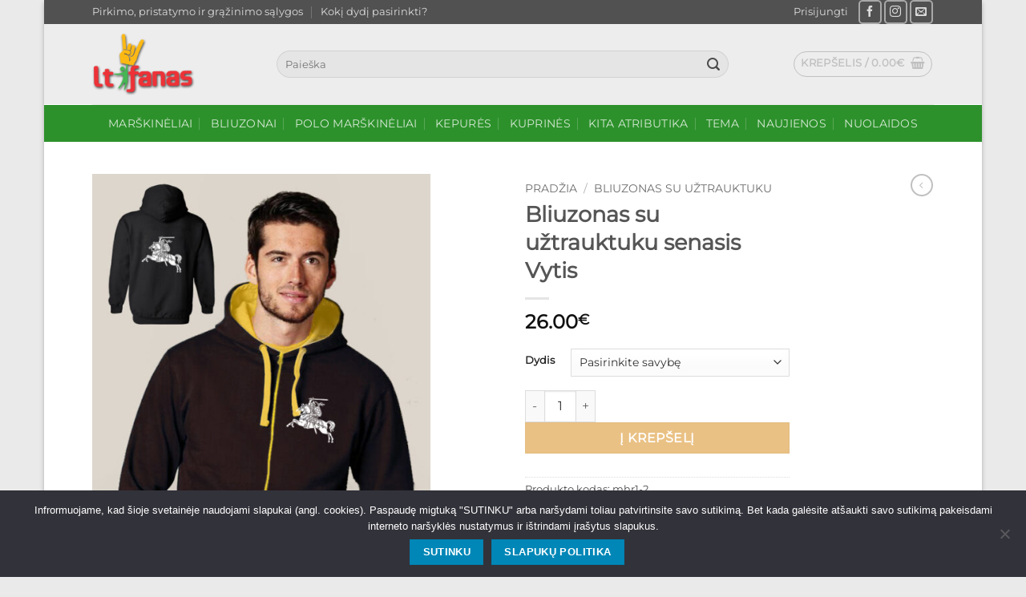

--- FILE ---
content_type: text/html
request_url: https://ltfanas.lt/product/senasis-vytis/
body_size: 25033
content:
<!DOCTYPE html>
<html lang="lt-LT" class="loading-site no-js bg-fill">
<head>
<meta charset="UTF-8" />
<link rel="profile" href="http://gmpg.org/xfn/11" />
<link rel="pingback" href="https://ltfanas.lt/xmlrpc.php" />
<script>(function(html){html.className = html.className.replace(/\bno-js\b/,'js')})(document.documentElement);</script>
<title>Bliuzonas su užtrauktuku senasis Vytis | LtFanas.lt</title>
<style>img:is([sizes="auto" i], [sizes^="auto," i]) { contain-intrinsic-size: 3000px 1500px }</style>
<meta name="viewport" content="width=device-width, initial-scale=1" /><meta name="description" content="Lentelėje nurodyti matavimo vienetai - centimetrai. XS S M L XL XXL Suaugusiems A/B 66/52 68/55 70/58 72/61 74/64 76/67 Bendrinti Kokybiški 80% 20% poliesteris pusiau šukuotinės medvilnės bliuzonas. storis - 280g/m². Tikro Lietuvos sirgaliaus, sporto aistruolio marškinėliai! . &nbsp;">
<meta name="robots" content="index, follow, max-snippet:-1, max-image-preview:large, max-video-preview:-1">
<link rel="canonical" href="https://ltfanas.lt/product/senasis-vytis/">
<meta property="og:url" content="https://ltfanas.lt/product/senasis-vytis/">
<meta property="og:site_name" content="LtFanas.lt">
<meta property="og:locale" content="lt_LT">
<meta property="og:type" content="og:product">
<meta property="article:author" content="https://lt-lt.facebook.com/ltfanas.lt">
<meta property="article:publisher" content="https://lt-lt.facebook.com/ltfanas.lt">
<meta property="og:title" content="Bliuzonas su užtrauktuku senasis Vytis | LtFanas.lt">
<meta property="og:description" content="Lentelėje nurodyti matavimo vienetai - centimetrai. XS S M L XL XXL Suaugusiems A/B 66/52 68/55 70/58 72/61 74/64 76/67 Bendrinti Kokybiški 80% 20% poliesteris pusiau šukuotinės medvilnės bliuzonas. storis - 280g/m². Tikro Lietuvos sirgaliaus, sporto aistruolio marškinėliai! . &nbsp;">
<meta property="og:image" content="https://ltfanas.lt/wp-content/uploads/2017/10/lietuvosvytis.jpg">
<meta property="og:image:secure_url" content="https://ltfanas.lt/wp-content/uploads/2017/10/lietuvosvytis.jpg">
<meta property="og:image:width" content="600">
<meta property="og:image:height" content="859">
<meta property="fb:pages" content="">
<meta property="fb:admins" content="">
<meta property="fb:app_id" content="">
<meta name="twitter:card" content="summary">
<meta name="twitter:title" content="Bliuzonas su užtrauktuku senasis Vytis | LtFanas.lt">
<meta name="twitter:description" content="Lentelėje nurodyti matavimo vienetai - centimetrai. XS S M L XL XXL Suaugusiems A/B 66/52 68/55 70/58 72/61 74/64 76/67 Bendrinti Kokybiški 80% 20% poliesteris pusiau šukuotinės medvilnės bliuzonas. storis - 280g/m². Tikro Lietuvos sirgaliaus, sporto aistruolio marškinėliai! . &nbsp;">
<meta name="twitter:image" content="https://ltfanas.lt/wp-content/uploads/2017/10/lietuvosvytis.jpg">
<link rel='prefetch' href='https://ltfanas.lt/wp-content/themes/flatsome/assets/js/flatsome.js?ver=e2eddd6c228105dac048' />
<link rel='prefetch' href='https://ltfanas.lt/wp-content/themes/flatsome/assets/js/chunk.slider.js?ver=3.20.4' />
<link rel='prefetch' href='https://ltfanas.lt/wp-content/themes/flatsome/assets/js/chunk.popups.js?ver=3.20.4' />
<link rel='prefetch' href='https://ltfanas.lt/wp-content/themes/flatsome/assets/js/chunk.tooltips.js?ver=3.20.4' />
<link rel='prefetch' href='https://ltfanas.lt/wp-content/themes/flatsome/assets/js/woocommerce.js?ver=1c9be63d628ff7c3ff4c' />
<link rel="alternate" type="application/rss+xml" title="LtFanas.lt &raquo; Įrašų RSS srautas" href="https://ltfanas.lt/feed/" />
<link rel="alternate" type="application/rss+xml" title="LtFanas.lt &raquo; Komentarų RSS srautas" href="https://ltfanas.lt/comments/feed/" />
<style id='wp-block-library-inline-css' type='text/css'>
:root{--wp-admin-theme-color:#007cba;--wp-admin-theme-color--rgb:0,124,186;--wp-admin-theme-color-darker-10:#006ba1;--wp-admin-theme-color-darker-10--rgb:0,107,161;--wp-admin-theme-color-darker-20:#005a87;--wp-admin-theme-color-darker-20--rgb:0,90,135;--wp-admin-border-width-focus:2px;--wp-block-synced-color:#7a00df;--wp-block-synced-color--rgb:122,0,223;--wp-bound-block-color:var(--wp-block-synced-color)}@media (min-resolution:192dpi){:root{--wp-admin-border-width-focus:1.5px}}.wp-element-button{cursor:pointer}:root{--wp--preset--font-size--normal:16px;--wp--preset--font-size--huge:42px}:root .has-very-light-gray-background-color{background-color:#eee}:root .has-very-dark-gray-background-color{background-color:#313131}:root .has-very-light-gray-color{color:#eee}:root .has-very-dark-gray-color{color:#313131}:root .has-vivid-green-cyan-to-vivid-cyan-blue-gradient-background{background:linear-gradient(135deg,#00d084,#0693e3)}:root .has-purple-crush-gradient-background{background:linear-gradient(135deg,#34e2e4,#4721fb 50%,#ab1dfe)}:root .has-hazy-dawn-gradient-background{background:linear-gradient(135deg,#faaca8,#dad0ec)}:root .has-subdued-olive-gradient-background{background:linear-gradient(135deg,#fafae1,#67a671)}:root .has-atomic-cream-gradient-background{background:linear-gradient(135deg,#fdd79a,#004a59)}:root .has-nightshade-gradient-background{background:linear-gradient(135deg,#330968,#31cdcf)}:root .has-midnight-gradient-background{background:linear-gradient(135deg,#020381,#2874fc)}.has-regular-font-size{font-size:1em}.has-larger-font-size{font-size:2.625em}.has-normal-font-size{font-size:var(--wp--preset--font-size--normal)}.has-huge-font-size{font-size:var(--wp--preset--font-size--huge)}.has-text-align-center{text-align:center}.has-text-align-left{text-align:left}.has-text-align-right{text-align:right}#end-resizable-editor-section{display:none}.aligncenter{clear:both}.items-justified-left{justify-content:flex-start}.items-justified-center{justify-content:center}.items-justified-right{justify-content:flex-end}.items-justified-space-between{justify-content:space-between}.screen-reader-text{border:0;clip-path:inset(50%);height:1px;margin:-1px;overflow:hidden;padding:0;position:absolute;width:1px;word-wrap:normal!important}.screen-reader-text:focus{background-color:#ddd;clip-path:none;color:#444;display:block;font-size:1em;height:auto;left:5px;line-height:normal;padding:15px 23px 14px;text-decoration:none;top:5px;width:auto;z-index:100000}html :where(.has-border-color){border-style:solid}html :where([style*=border-top-color]){border-top-style:solid}html :where([style*=border-right-color]){border-right-style:solid}html :where([style*=border-bottom-color]){border-bottom-style:solid}html :where([style*=border-left-color]){border-left-style:solid}html :where([style*=border-width]){border-style:solid}html :where([style*=border-top-width]){border-top-style:solid}html :where([style*=border-right-width]){border-right-style:solid}html :where([style*=border-bottom-width]){border-bottom-style:solid}html :where([style*=border-left-width]){border-left-style:solid}html :where(img[class*=wp-image-]){height:auto;max-width:100%}:where(figure){margin:0 0 1em}html :where(.is-position-sticky){--wp-admin--admin-bar--position-offset:var(--wp-admin--admin-bar--height,0px)}@media screen and (max-width:600px){html :where(.is-position-sticky){--wp-admin--admin-bar--position-offset:0px}}
</style>
<!-- <link rel='stylesheet' id='cookie-notice-front-css' href='https://ltfanas.lt/wp-content/plugins/cookie-notice/css/front.min.css?ver=2.5.10' type='text/css' media='all' /> -->
<!-- <link rel='stylesheet' id='smart-search-css' href='https://ltfanas.lt/wp-content/plugins/smart-woocommerce-search/assets/dist/css/general.css?ver=2.15.0' type='text/css' media='all' /> -->
<link rel="stylesheet" type="text/css" href="//ltfanas.lt/wp-content/cache/wpfc-minified/q79gnz3p/9n3pt.css" media="all"/>
<style id='smart-search-inline-css' type='text/css'>
.widget_search .smart-search-suggestions .smart-search-post-icon{width:50px;}.wp-block-search.sws-search-block-default .smart-search-suggestions .smart-search-post-icon{width:50px;}.widget_product_search .smart-search-suggestions .smart-search-post-icon{width:50px;}.wp-block-search.sws-search-block-product .smart-search-suggestions .smart-search-post-icon{width:50px;}
</style>
<!-- <link rel='stylesheet' id='photoswipe-css' href='https://ltfanas.lt/wp-content/plugins/woocommerce/assets/css/photoswipe/photoswipe.min.css?ver=10.3.6' type='text/css' media='all' /> -->
<!-- <link rel='stylesheet' id='photoswipe-default-skin-css' href='https://ltfanas.lt/wp-content/plugins/woocommerce/assets/css/photoswipe/default-skin/default-skin.min.css?ver=10.3.6' type='text/css' media='all' /> -->
<link rel="stylesheet" type="text/css" href="//ltfanas.lt/wp-content/cache/wpfc-minified/23dvb3py/9n42l.css" media="all"/>
<style id='woocommerce-inline-inline-css' type='text/css'>
.woocommerce form .form-row .required { visibility: visible; }
</style>
<!-- <link rel='stylesheet' id='woocommerce-product-attachment-css' href='https://ltfanas.lt/wp-content/plugins/woo-product-attachment/public/css/woocommerce-product-attachment-public.css?ver=2.1.6' type='text/css' media='all' /> -->
<!-- <link rel='stylesheet' id='brands-styles-css' href='https://ltfanas.lt/wp-content/plugins/woocommerce/assets/css/brands.css?ver=10.3.6' type='text/css' media='all' /> -->
<!-- <link rel='stylesheet' id='flatsome-main-css' href='https://ltfanas.lt/wp-content/themes/flatsome/assets/css/flatsome.css?ver=3.20.4' type='text/css' media='all' /> -->
<link rel="stylesheet" type="text/css" href="//ltfanas.lt/wp-content/cache/wpfc-minified/ff6pcrcc/9n3pt.css" media="all"/>
<style id='flatsome-main-inline-css' type='text/css'>
@font-face {
font-family: "fl-icons";
font-display: block;
src: url(https://ltfanas.lt/wp-content/themes/flatsome/assets/css/icons/fl-icons.eot?v=3.20.4);
src:
url(https://ltfanas.lt/wp-content/themes/flatsome/assets/css/icons/fl-icons.eot#iefix?v=3.20.4) format("embedded-opentype"),
url(https://ltfanas.lt/wp-content/themes/flatsome/assets/css/icons/fl-icons.woff2?v=3.20.4) format("woff2"),
url(https://ltfanas.lt/wp-content/themes/flatsome/assets/css/icons/fl-icons.ttf?v=3.20.4) format("truetype"),
url(https://ltfanas.lt/wp-content/themes/flatsome/assets/css/icons/fl-icons.woff?v=3.20.4) format("woff"),
url(https://ltfanas.lt/wp-content/themes/flatsome/assets/css/icons/fl-icons.svg?v=3.20.4#fl-icons) format("svg");
}
</style>
<!-- <link rel='stylesheet' id='flatsome-shop-css' href='https://ltfanas.lt/wp-content/themes/flatsome/assets/css/flatsome-shop.css?ver=3.20.4' type='text/css' media='all' /> -->
<!-- <link rel='stylesheet' id='flatsome-style-css' href='https://ltfanas.lt/wp-content/themes/flatsome-child/style.css?ver=3.0' type='text/css' media='all' /> -->
<link rel="stylesheet" type="text/css" href="//ltfanas.lt/wp-content/cache/wpfc-minified/fdzmpq3g/9n3pt.css" media="all"/>
<script type="text/javascript">
window._nslDOMReady = (function () {
const executedCallbacks = new Set();
return function (callback) {
/**
* Third parties might dispatch DOMContentLoaded events, so we need to ensure that we only run our callback once!
*/
if (executedCallbacks.has(callback)) return;
const wrappedCallback = function () {
if (executedCallbacks.has(callback)) return;
executedCallbacks.add(callback);
callback();
};
if (document.readyState === "complete" || document.readyState === "interactive") {
wrappedCallback();
} else {
document.addEventListener("DOMContentLoaded", wrappedCallback);
}
};
})();
</script><script type="text/javascript" id="cookie-notice-front-js-before">
/* <![CDATA[ */
var cnArgs = {"ajaxUrl":"https:\/\/ltfanas.lt\/wp-admin\/admin-ajax.php","nonce":"fc7c0d0a28","hideEffect":"fade","position":"bottom","onScroll":false,"onScrollOffset":100,"onClick":false,"cookieName":"cookie_notice_accepted","cookieTime":2592000,"cookieTimeRejected":2592000,"globalCookie":false,"redirection":false,"cache":false,"revokeCookies":false,"revokeCookiesOpt":"automatic"};
/* ]]> */
</script>
<script src='//ltfanas.lt/wp-content/cache/wpfc-minified/k10d54jg/9n3pt.js' type="text/javascript"></script>
<!-- <script type="text/javascript" src="https://ltfanas.lt/wp-content/plugins/cookie-notice/js/front.min.js?ver=2.5.10" id="cookie-notice-front-js"></script> -->
<!-- <script type="text/javascript" src="https://ltfanas.lt/wp-includes/js/jquery/jquery.min.js?ver=3.7.1" id="jquery-core-js"></script> -->
<!-- <script type="text/javascript" src="https://ltfanas.lt/wp-includes/js/jquery/jquery-migrate.min.js?ver=3.4.1" id="jquery-migrate-js"></script> -->
<!-- <script type="text/javascript" src="https://ltfanas.lt/wp-content/plugins/woocommerce/assets/js/jquery-blockui/jquery.blockUI.min.js?ver=2.7.0-wc.10.3.6" id="wc-jquery-blockui-js" data-wp-strategy="defer"></script> -->
<script type="text/javascript" id="wc-add-to-cart-js-extra">
/* <![CDATA[ */
var wc_add_to_cart_params = {"ajax_url":"\/wp-admin\/admin-ajax.php","wc_ajax_url":"\/?wc-ajax=%%endpoint%%","i18n_view_cart":"Krep\u0161elis","cart_url":"https:\/\/ltfanas.lt\/krepselis\/","is_cart":"","cart_redirect_after_add":"no"};
/* ]]> */
</script>
<script src='//ltfanas.lt/wp-content/cache/wpfc-minified/129iz8d9/9n42l.js' type="text/javascript"></script>
<!-- <script type="text/javascript" src="https://ltfanas.lt/wp-content/plugins/woocommerce/assets/js/frontend/add-to-cart.min.js?ver=10.3.6" id="wc-add-to-cart-js" defer="defer" data-wp-strategy="defer"></script> -->
<!-- <script type="text/javascript" src="https://ltfanas.lt/wp-content/plugins/woocommerce/assets/js/photoswipe/photoswipe.min.js?ver=4.1.1-wc.10.3.6" id="wc-photoswipe-js" defer="defer" data-wp-strategy="defer"></script> -->
<!-- <script type="text/javascript" src="https://ltfanas.lt/wp-content/plugins/woocommerce/assets/js/photoswipe/photoswipe-ui-default.min.js?ver=4.1.1-wc.10.3.6" id="wc-photoswipe-ui-default-js" defer="defer" data-wp-strategy="defer"></script> -->
<script type="text/javascript" id="wc-single-product-js-extra">
/* <![CDATA[ */
var wc_single_product_params = {"i18n_required_rating_text":"Pasirinkite \u012fvertinim\u0105","i18n_rating_options":["1 i\u0161 5 \u017evaig\u017edu\u010di\u0173","2 i\u0161 5 \u017evaig\u017edu\u010di\u0173","3 i\u0161 5 \u017evaig\u017edu\u010di\u0173","4 i\u0161 5 \u017evaig\u017edu\u010di\u0173","5 i\u0161 5 \u017evaig\u017edu\u010di\u0173"],"i18n_product_gallery_trigger_text":"View full-screen image gallery","review_rating_required":"yes","flexslider":{"rtl":false,"animation":"slide","smoothHeight":true,"directionNav":false,"controlNav":"thumbnails","slideshow":false,"animationSpeed":500,"animationLoop":false,"allowOneSlide":false},"zoom_enabled":"","zoom_options":[],"photoswipe_enabled":"1","photoswipe_options":{"shareEl":false,"closeOnScroll":false,"history":false,"hideAnimationDuration":0,"showAnimationDuration":0},"flexslider_enabled":""};
/* ]]> */
</script>
<script src='//ltfanas.lt/wp-content/cache/wpfc-minified/lwt77ls3/9n42l.js' type="text/javascript"></script>
<!-- <script type="text/javascript" src="https://ltfanas.lt/wp-content/plugins/woocommerce/assets/js/frontend/single-product.min.js?ver=10.3.6" id="wc-single-product-js" defer="defer" data-wp-strategy="defer"></script> -->
<!-- <script type="text/javascript" src="https://ltfanas.lt/wp-content/plugins/woocommerce/assets/js/js-cookie/js.cookie.min.js?ver=2.1.4-wc.10.3.6" id="wc-js-cookie-js" data-wp-strategy="defer"></script> -->
<!-- <script type="text/javascript" src="https://ltfanas.lt/wp-content/plugins/woo-product-attachment/public/js/woocommerce-product-attachment-public.js?ver=2.1.6" id="woocommerce-product-attachment-js"></script> -->
<link rel="https://api.w.org/" href="https://ltfanas.lt/wp-json/" /><link rel="alternate" title="JSON" type="application/json" href="https://ltfanas.lt/wp-json/wp/v2/product/319" /><link rel="EditURI" type="application/rsd+xml" title="RSD" href="https://ltfanas.lt/xmlrpc.php?rsd" />
<meta name="generator" content="WordPress 6.8.3" />
<meta name="generator" content="WooCommerce 10.3.6" />
<link rel='shortlink' href='https://ltfanas.lt/?p=319' />
<link rel="alternate" title="oEmbed (JSON)" type="application/json+oembed" href="https://ltfanas.lt/wp-json/oembed/1.0/embed?url=https%3A%2F%2Fltfanas.lt%2Fproduct%2Fsenasis-vytis%2F" />
<link rel="alternate" title="oEmbed (XML)" type="text/xml+oembed" href="https://ltfanas.lt/wp-json/oembed/1.0/embed?url=https%3A%2F%2Fltfanas.lt%2Fproduct%2Fsenasis-vytis%2F&#038;format=xml" />
<!-- Global site tag (gtag.js) - Google Analytics -->
<script async src="https://www.googletagmanager.com/gtag/js?id=UA-53273657-1"></script>
<script>
window.dataLayer = window.dataLayer || [];
function gtag(){dataLayer.push(arguments);}
gtag('js', new Date());
gtag('config', 'UA-53273657-1');
</script>
<noscript><style>.woocommerce-product-gallery{ opacity: 1 !important; }</style></noscript>
<link rel="icon" href="https://ltfanas.lt/wp-content/uploads/2017/10/cropped-ltfanas_lt-1-1-264x264.png" sizes="32x32" />
<link rel="icon" href="https://ltfanas.lt/wp-content/uploads/2017/10/cropped-ltfanas_lt-1-1-264x264.png" sizes="192x192" />
<link rel="apple-touch-icon" href="https://ltfanas.lt/wp-content/uploads/2017/10/cropped-ltfanas_lt-1-1-264x264.png" />
<meta name="msapplication-TileImage" content="https://ltfanas.lt/wp-content/uploads/2017/10/cropped-ltfanas_lt-1-1-310x310.png" />
<style id="custom-css" type="text/css">:root {--primary-color: #0087b7;--fs-color-primary: #0087b7;--fs-color-secondary: #DD9933;--fs-color-success: #627D47;--fs-color-alert: #b20000;--fs-color-base: #4a4a4a;--fs-experimental-link-color: #334862;--fs-experimental-link-color-hover: #111;}.tooltipster-base {--tooltip-color: #fff;--tooltip-bg-color: #000;}.off-canvas-right .mfp-content, .off-canvas-left .mfp-content {--drawer-width: 300px;}.off-canvas .mfp-content.off-canvas-cart {--drawer-width: 360px;}html{background-color:#eaeaea!important;}.header-main{height: 100px}#logo img{max-height: 100px}#logo{width:200px;}#logo img{padding:11px 0;}.header-bottom{min-height: 47px}.header-top{min-height: 30px}.transparent .header-main{height: 90px}.transparent #logo img{max-height: 90px}.has-transparent + .page-title:first-of-type,.has-transparent + #main > .page-title,.has-transparent + #main > div > .page-title,.has-transparent + #main .page-header-wrapper:first-of-type .page-title{padding-top: 170px;}.header.show-on-scroll,.stuck .header-main{height:30px!important}.stuck #logo img{max-height: 30px!important}.search-form{ width: 88%;}.header-bg-color {background-color: #ededed}.header-bottom {background-color: #2d912b}.stuck .header-main .nav > li > a{line-height: 50px }@media (max-width: 549px) {.header-main{height: 70px}#logo img{max-height: 70px}}.main-menu-overlay{background-color: #8c8c8c}.nav-dropdown-has-arrow.nav-dropdown-has-border li.has-dropdown:before{border-bottom-color: rgba(33,145,100,0);}.nav .nav-dropdown{border-color: rgba(33,145,100,0) }.nav-dropdown{font-size:134%}.header-top{background-color:#515151!important;}body{font-family: Montserrat, sans-serif;}.nav > li > a {font-family: Montserrat, sans-serif;}.mobile-sidebar-levels-2 .nav > li > ul > li > a {font-family: Montserrat, sans-serif;}.nav > li > a,.mobile-sidebar-levels-2 .nav > li > ul > li > a {font-weight: 400;font-style: normal;}h1,h2,h3,h4,h5,h6,.heading-font, .off-canvas-center .nav-sidebar.nav-vertical > li > a{font-family: Montserrat, sans-serif;}.alt-font{font-family: "Dancing Script", sans-serif;}.alt-font {font-weight: 400!important;font-style: normal!important;}.shop-page-title.featured-title .title-bg{ background-image: url(https://ltfanas.lt/wp-content/uploads/2017/10/lietuvosvytis.jpg)!important;}@media screen and (min-width: 550px){.products .box-vertical .box-image{min-width: 247px!important;width: 247px!important;}}.nav-vertical-fly-out > li + li {border-top-width: 1px; border-top-style: solid;}.label-new.menu-item > a:after{content:"New";}.label-hot.menu-item > a:after{content:"Hot";}.label-sale.menu-item > a:after{content:"Sale";}.label-popular.menu-item > a:after{content:"Popular";}</style>		<style type="text/css" id="wp-custom-css">
.has-dropdown .icon-angle-down {
font-size: 16px;
margin-left: .2em;
opacity: .6;
display: none;
}
.page-wrapper {
padding-top: 1px;
padding-bottom: 30px;
}
.header-bottom {
border-top: 1px solid white;
}		</style>
<style id="kirki-inline-styles">/* cyrillic-ext */
@font-face {
font-family: 'Montserrat';
font-style: normal;
font-weight: 400;
font-display: swap;
src: url(https://ltfanas.lt/wp-content/fonts/montserrat/JTUHjIg1_i6t8kCHKm4532VJOt5-QNFgpCtr6Hw0aXpsog.woff2) format('woff2');
unicode-range: U+0460-052F, U+1C80-1C8A, U+20B4, U+2DE0-2DFF, U+A640-A69F, U+FE2E-FE2F;
}
/* cyrillic */
@font-face {
font-family: 'Montserrat';
font-style: normal;
font-weight: 400;
font-display: swap;
src: url(https://ltfanas.lt/wp-content/fonts/montserrat/JTUHjIg1_i6t8kCHKm4532VJOt5-QNFgpCtr6Hw9aXpsog.woff2) format('woff2');
unicode-range: U+0301, U+0400-045F, U+0490-0491, U+04B0-04B1, U+2116;
}
/* vietnamese */
@font-face {
font-family: 'Montserrat';
font-style: normal;
font-weight: 400;
font-display: swap;
src: url(https://ltfanas.lt/wp-content/fonts/montserrat/JTUHjIg1_i6t8kCHKm4532VJOt5-QNFgpCtr6Hw2aXpsog.woff2) format('woff2');
unicode-range: U+0102-0103, U+0110-0111, U+0128-0129, U+0168-0169, U+01A0-01A1, U+01AF-01B0, U+0300-0301, U+0303-0304, U+0308-0309, U+0323, U+0329, U+1EA0-1EF9, U+20AB;
}
/* latin-ext */
@font-face {
font-family: 'Montserrat';
font-style: normal;
font-weight: 400;
font-display: swap;
src: url(https://ltfanas.lt/wp-content/fonts/montserrat/JTUHjIg1_i6t8kCHKm4532VJOt5-QNFgpCtr6Hw3aXpsog.woff2) format('woff2');
unicode-range: U+0100-02BA, U+02BD-02C5, U+02C7-02CC, U+02CE-02D7, U+02DD-02FF, U+0304, U+0308, U+0329, U+1D00-1DBF, U+1E00-1E9F, U+1EF2-1EFF, U+2020, U+20A0-20AB, U+20AD-20C0, U+2113, U+2C60-2C7F, U+A720-A7FF;
}
/* latin */
@font-face {
font-family: 'Montserrat';
font-style: normal;
font-weight: 400;
font-display: swap;
src: url(https://ltfanas.lt/wp-content/fonts/montserrat/JTUHjIg1_i6t8kCHKm4532VJOt5-QNFgpCtr6Hw5aXo.woff2) format('woff2');
unicode-range: U+0000-00FF, U+0131, U+0152-0153, U+02BB-02BC, U+02C6, U+02DA, U+02DC, U+0304, U+0308, U+0329, U+2000-206F, U+20AC, U+2122, U+2191, U+2193, U+2212, U+2215, U+FEFF, U+FFFD;
}/* vietnamese */
@font-face {
font-family: 'Dancing Script';
font-style: normal;
font-weight: 400;
font-display: swap;
src: url(https://ltfanas.lt/wp-content/fonts/dancing-script/If2cXTr6YS-zF4S-kcSWSVi_sxjsohD9F50Ruu7BMSo3Rep8ltA.woff2) format('woff2');
unicode-range: U+0102-0103, U+0110-0111, U+0128-0129, U+0168-0169, U+01A0-01A1, U+01AF-01B0, U+0300-0301, U+0303-0304, U+0308-0309, U+0323, U+0329, U+1EA0-1EF9, U+20AB;
}
/* latin-ext */
@font-face {
font-family: 'Dancing Script';
font-style: normal;
font-weight: 400;
font-display: swap;
src: url(https://ltfanas.lt/wp-content/fonts/dancing-script/If2cXTr6YS-zF4S-kcSWSVi_sxjsohD9F50Ruu7BMSo3ROp8ltA.woff2) format('woff2');
unicode-range: U+0100-02BA, U+02BD-02C5, U+02C7-02CC, U+02CE-02D7, U+02DD-02FF, U+0304, U+0308, U+0329, U+1D00-1DBF, U+1E00-1E9F, U+1EF2-1EFF, U+2020, U+20A0-20AB, U+20AD-20C0, U+2113, U+2C60-2C7F, U+A720-A7FF;
}
/* latin */
@font-face {
font-family: 'Dancing Script';
font-style: normal;
font-weight: 400;
font-display: swap;
src: url(https://ltfanas.lt/wp-content/fonts/dancing-script/If2cXTr6YS-zF4S-kcSWSVi_sxjsohD9F50Ruu7BMSo3Sup8.woff2) format('woff2');
unicode-range: U+0000-00FF, U+0131, U+0152-0153, U+02BB-02BC, U+02C6, U+02DA, U+02DC, U+0304, U+0308, U+0329, U+2000-206F, U+20AC, U+2122, U+2191, U+2193, U+2212, U+2215, U+FEFF, U+FFFD;
}</style></head>
<body class="wp-singular product-template-default single single-product postid-319 wp-theme-flatsome wp-child-theme-flatsome-child theme-flatsome cookies-not-set woocommerce woocommerce-page woocommerce-no-js boxed bg-fill box-shadow lightbox nav-dropdown-has-shadow nav-dropdown-has-border">
<a class="skip-link screen-reader-text" href="#main">Skip to content</a>
<div id="wrapper">
<header id="header" class="header has-sticky sticky-fade">
<div class="header-wrapper">
<div id="top-bar" class="header-top hide-for-sticky nav-dark">
<div class="flex-row container">
<div class="flex-col hide-for-medium flex-left">
<ul class="nav nav-left medium-nav-center nav-small  nav-divided">
<li id="menu-item-13114" class="menu-item menu-item-type-post_type menu-item-object-page menu-item-13114 menu-item-design-default"><a href="https://ltfanas.lt/pirkimo-ir-pristatymo-salygos/" class="nav-top-link">Pirkimo, pristatymo ir grąžinimo sąlygos</a></li>
<li id="menu-item-13115" class="menu-item menu-item-type-post_type menu-item-object-page menu-item-13115 menu-item-design-default"><a href="https://ltfanas.lt/koki-dydi-pasirinkti/" class="nav-top-link">Kokį dydį pasirinkti?</a></li>
</ul>
</div>
<div class="flex-col hide-for-medium flex-center">
<ul class="nav nav-center nav-small  nav-divided">
</ul>
</div>
<div class="flex-col hide-for-medium flex-right">
<ul class="nav top-bar-nav nav-right nav-small  nav-divided">
<li class="account-item has-icon">
<a href="https://ltfanas.lt/mano-paskyra/" class="nav-top-link nav-top-not-logged-in is-small" title="Prisijungti" role="button" data-open="#login-form-popup" aria-controls="login-form-popup" aria-expanded="false" aria-haspopup="dialog" data-flatsome-role-button>
<span>
Prisijungti			</span>
</a>
</li>
<li class="html header-social-icons ml-0">
<div class="social-icons follow-icons" ><a href="https://www.facebook.com/ltfanas.lt/" target="_blank" data-label="Facebook" class="icon button round is-outline tooltip facebook" title="Follow on Facebook" aria-label="Follow on Facebook" rel="noopener nofollow"><i class="icon-facebook" aria-hidden="true"></i></a><a href="https://www.instagram.com/ltfanas.lt/" target="_blank" data-label="Instagram" class="icon button round is-outline tooltip instagram" title="Follow on Instagram" aria-label="Follow on Instagram" rel="noopener nofollow"><i class="icon-instagram" aria-hidden="true"></i></a><a href="mailto:vadyba@ltfanas.lt" data-label="E-mail" target="_blank" class="icon button round is-outline tooltip email" title="Send us an email" aria-label="Send us an email" rel="nofollow noopener"><i class="icon-envelop" aria-hidden="true"></i></a></div></li>
</ul>
</div>
<div class="flex-col show-for-medium flex-grow">
<ul class="nav nav-center nav-small mobile-nav  nav-divided">
<li class="html header-social-icons ml-0">
<div class="social-icons follow-icons" ><a href="https://www.facebook.com/ltfanas.lt/" target="_blank" data-label="Facebook" class="icon button round is-outline tooltip facebook" title="Follow on Facebook" aria-label="Follow on Facebook" rel="noopener nofollow"><i class="icon-facebook" aria-hidden="true"></i></a><a href="https://www.instagram.com/ltfanas.lt/" target="_blank" data-label="Instagram" class="icon button round is-outline tooltip instagram" title="Follow on Instagram" aria-label="Follow on Instagram" rel="noopener nofollow"><i class="icon-instagram" aria-hidden="true"></i></a><a href="mailto:vadyba@ltfanas.lt" data-label="E-mail" target="_blank" class="icon button round is-outline tooltip email" title="Send us an email" aria-label="Send us an email" rel="nofollow noopener"><i class="icon-envelop" aria-hidden="true"></i></a></div></li>
</ul>
</div>
</div>
</div>
<div id="masthead" class="header-main hide-for-sticky">
<div class="header-inner flex-row container logo-left medium-logo-center" role="navigation">
<!-- Logo -->
<div id="logo" class="flex-col logo">
<!-- Header logo -->
<a href="https://ltfanas.lt/" title="LtFanas.lt - Ko gero didžiausias Lietuviškos atributikos pasirinkimas internete." rel="home">
<img width="180" height="110" src="https://ltfanas.lt/wp-content/uploads/geras_logo.png" class="header_logo header-logo" alt="LtFanas.lt"/><img  width="180" height="110" src="https://ltfanas.lt/wp-content/uploads/geras_logo.png" class="header-logo-dark" alt="LtFanas.lt"/></a>
</div>
<!-- Mobile Left Elements -->
<div class="flex-col show-for-medium flex-left">
<ul class="mobile-nav nav nav-left ">
<li class="nav-icon has-icon">
<a href="#" class="is-small" data-open="#main-menu" data-pos="left" data-bg="main-menu-overlay" role="button" aria-label="Menu" aria-controls="main-menu" aria-expanded="false" aria-haspopup="dialog" data-flatsome-role-button>
<i class="icon-menu" aria-hidden="true"></i>					</a>
</li>
</ul>
</div>
<!-- Left Elements -->
<div class="flex-col hide-for-medium flex-left
flex-grow">
<ul class="header-nav header-nav-main nav nav-left  nav-uppercase" >
<li class="header-search-form search-form html relative has-icon">
<div class="header-search-form-wrapper">
<div class="searchform-wrapper ux-search-box relative form-flat is-normal"><form role="search" method="get" class="searchform" action="https://ltfanas.lt/">
<div class="flex-row relative">
<div class="flex-col flex-grow">
<label class="screen-reader-text" for="woocommerce-product-search-field-0">Ieškoti:</label>
<input type="search" id="woocommerce-product-search-field-0" class="search-field mb-0" placeholder="Paieška" value="" name="s" />
<input type="hidden" name="post_type" value="product" />
</div>
<div class="flex-col">
<button type="submit" value="Ieškoti" class="ux-search-submit submit-button secondary button  icon mb-0" aria-label="Submit">
<i class="icon-search" aria-hidden="true"></i>			</button>
</div>
</div>
<div class="live-search-results text-left z-top"></div>
</form>
</div>	</div>
</li>
</ul>
</div>
<!-- Right Elements -->
<div class="flex-col hide-for-medium flex-right">
<ul class="header-nav header-nav-main nav nav-right  nav-uppercase">
<li class="cart-item has-icon">
<div class="header-button">
<a href="https://ltfanas.lt/krepselis/" class="header-cart-link nav-top-link icon button circle is-outline is-small off-canvas-toggle" title="Krepšelis" aria-label="Krepšelis" aria-expanded="false" aria-haspopup="dialog" role="button" data-open="#cart-popup" data-class="off-canvas-cart" data-pos="right" aria-controls="cart-popup" data-flatsome-role-button>
<span class="header-cart-title">
Krepšelis   /      <span class="cart-price"><span class="woocommerce-Price-amount amount"><bdi>0.00<span class="woocommerce-Price-currencySymbol">&euro;</span></bdi></span></span>
</span>
<i class="icon-shopping-basket" aria-hidden="true" data-icon-label="0"></i>  </a>
</div>
<!-- Cart Sidebar Popup -->
<div id="cart-popup" class="mfp-hide">
<div class="cart-popup-inner inner-padding cart-popup-inner--sticky">
<div class="cart-popup-title text-center">
<span class="heading-font uppercase">Krepšelis</span>
<div class="is-divider"></div>
</div>
<div class="widget_shopping_cart">
<div class="widget_shopping_cart_content">
<div class="ux-mini-cart-empty flex flex-row-col text-center pt pb">
<div class="ux-mini-cart-empty-icon">
<svg aria-hidden="true" xmlns="http://www.w3.org/2000/svg" viewBox="0 0 17 19" style="opacity:.1;height:80px;">
<path d="M8.5 0C6.7 0 5.3 1.2 5.3 2.7v2H2.1c-.3 0-.6.3-.7.7L0 18.2c0 .4.2.8.6.8h15.7c.4 0 .7-.3.7-.7v-.1L15.6 5.4c0-.3-.3-.6-.7-.6h-3.2v-2c0-1.6-1.4-2.8-3.2-2.8zM6.7 2.7c0-.8.8-1.4 1.8-1.4s1.8.6 1.8 1.4v2H6.7v-2zm7.5 3.4 1.3 11.5h-14L2.8 6.1h2.5v1.4c0 .4.3.7.7.7.4 0 .7-.3.7-.7V6.1h3.5v1.4c0 .4.3.7.7.7s.7-.3.7-.7V6.1h2.6z" fill-rule="evenodd" clip-rule="evenodd" fill="currentColor"></path>
</svg>
</div>
<p class="woocommerce-mini-cart__empty-message empty">Krepšelyje nėra produktų.</p>
<p class="return-to-shop">
<a class="button primary wc-backward" href="https://ltfanas.lt/parduotuve/">
Grįžti į parduotuvę				</a>
</p>
</div>
</div>
</div>
</div>
</div>
</li>
</ul>
</div>
<!-- Mobile Right Elements -->
<div class="flex-col show-for-medium flex-right">
<ul class="mobile-nav nav nav-right ">
<li class="cart-item has-icon">
<div class="header-button">
<a href="https://ltfanas.lt/krepselis/" class="header-cart-link nav-top-link icon button circle is-outline is-small off-canvas-toggle" title="Krepšelis" aria-label="Krepšelis" aria-expanded="false" aria-haspopup="dialog" role="button" data-open="#cart-popup" data-class="off-canvas-cart" data-pos="right" aria-controls="cart-popup" data-flatsome-role-button>
<i class="icon-shopping-basket" aria-hidden="true" data-icon-label="0"></i>  </a>
</div>
</li>
</ul>
</div>
</div>
<div class="container"><div class="top-divider full-width"></div></div>
</div>
<div id="wide-nav" class="header-bottom wide-nav nav-dark flex-has-center hide-for-medium">
<div class="flex-row container">
<div class="flex-col hide-for-medium flex-center">
<ul class="nav header-nav header-bottom-nav nav-center  nav-divided nav-size-medium nav-uppercase">
<li id="menu-item-35" class="menu-item menu-item-type-taxonomy menu-item-object-product_cat menu-item-35 menu-item-design-default"><a href="https://ltfanas.lt/product-category/marskineliai/" class="nav-top-link">Marškinėliai</a></li>
<li id="menu-item-37782" class="menu-item menu-item-type-taxonomy menu-item-object-product_tag menu-item-has-children menu-item-37782 menu-item-design-default has-dropdown"><a href="https://ltfanas.lt/product-tag/bliuzonai/" class="nav-top-link" aria-expanded="false" aria-haspopup="menu">Bliuzonai<i class="icon-angle-down" aria-hidden="true"></i></a>
<ul class="sub-menu nav-dropdown nav-dropdown-default dropdown-uppercase">
<li id="menu-item-9574" class="menu-item menu-item-type-taxonomy menu-item-object-product_cat menu-item-9574"><a href="https://ltfanas.lt/product-category/bliuzonas-su-kapisonu/">Bliuzonas su gobtuvu</a></li>
<li id="menu-item-5321" class="menu-item menu-item-type-taxonomy menu-item-object-product_cat current-product-ancestor current-menu-parent current-product-parent menu-item-5321 active"><a href="https://ltfanas.lt/product-category/bliuzonas-su-uztrauktuku/">Bliuzonas su užtrauktuku</a></li>
<li id="menu-item-9573" class="menu-item menu-item-type-taxonomy menu-item-object-product_cat menu-item-9573"><a href="https://ltfanas.lt/product-category/bliuzonas-be-kapisono/">Bliuzonas be gobtuvo</a></li>
</ul>
</li>
<li id="menu-item-13258" class="menu-item menu-item-type-taxonomy menu-item-object-product_cat menu-item-13258 menu-item-design-default"><a href="https://ltfanas.lt/product-category/polo-marskineliai/" class="nav-top-link">Polo marškinėliai</a></li>
<li id="menu-item-33943" class="menu-item menu-item-type-custom menu-item-object-custom menu-item-has-children menu-item-33943 menu-item-design-default has-dropdown"><a href="https://ltfanas.lt/?s=kepur&#038;post_type=product" class="nav-top-link" aria-expanded="false" aria-haspopup="menu">Kepurės<i class="icon-angle-down" aria-hidden="true"></i></a>
<ul class="sub-menu nav-dropdown nav-dropdown-default dropdown-uppercase">
<li id="menu-item-6005" class="menu-item menu-item-type-taxonomy menu-item-object-product_cat menu-item-has-children menu-item-6005 nav-dropdown-col"><a href="https://ltfanas.lt/product-category/ziemines-kepures/">Žieminės kepurės</a>
<ul class="sub-menu nav-column nav-dropdown-default dropdown-uppercase">
<li id="menu-item-30429" class="menu-item menu-item-type-taxonomy menu-item-object-product_cat menu-item-30429"><a href="https://ltfanas.lt/product-category/su-bumbulu/">Su bumbulu</a></li>
</ul>
</li>
<li id="menu-item-5320" class="menu-item menu-item-type-taxonomy menu-item-object-product_cat menu-item-has-children menu-item-5320 nav-dropdown-col"><a href="https://ltfanas.lt/product-category/vasarines-kepures/">Vasarinės kepurės</a>
<ul class="sub-menu nav-column nav-dropdown-default dropdown-uppercase">
<li id="menu-item-30427" class="menu-item menu-item-type-taxonomy menu-item-object-product_cat menu-item-30427"><a href="https://ltfanas.lt/product-category/baseball/">Baseball</a></li>
<li id="menu-item-30428" class="menu-item menu-item-type-taxonomy menu-item-object-product_cat menu-item-30428"><a href="https://ltfanas.lt/product-category/snapback/">Snapback</a></li>
<li id="menu-item-30430" class="menu-item menu-item-type-taxonomy menu-item-object-product_cat menu-item-30430"><a href="https://ltfanas.lt/product-category/trucker/">Trucker</a></li>
</ul>
</li>
</ul>
</li>
<li id="menu-item-25732" class="menu-item menu-item-type-taxonomy menu-item-object-product_cat menu-item-25732 menu-item-design-default"><a href="https://ltfanas.lt/product-category/kuprines/" class="nav-top-link">Kuprinės</a></li>
<li id="menu-item-13243" class="menu-item menu-item-type-taxonomy menu-item-object-product_cat menu-item-has-children menu-item-13243 menu-item-design-default has-dropdown"><a href="https://ltfanas.lt/product-category/kita-atributika/" class="nav-top-link" aria-expanded="false" aria-haspopup="menu">Kita atributika<i class="icon-angle-down" aria-hidden="true"></i></a>
<ul class="sub-menu nav-dropdown nav-dropdown-default dropdown-uppercase">
<li id="menu-item-38590" class="menu-item menu-item-type-taxonomy menu-item-object-product_cat menu-item-38590"><a href="https://ltfanas.lt/product-category/kita-atributika/antsiuvai/">ANTSIUVAI</a></li>
<li id="menu-item-36295" class="menu-item menu-item-type-taxonomy menu-item-object-product_cat menu-item-36295"><a href="https://ltfanas.lt/product-category/kita-atributika/liemenes/">Liemenės</a></li>
<li id="menu-item-36965" class="menu-item menu-item-type-taxonomy menu-item-object-product_cat menu-item-36965"><a href="https://ltfanas.lt/product-category/kita-atributika/striukes/">Striukės</a></li>
<li id="menu-item-36966" class="menu-item menu-item-type-taxonomy menu-item-object-product_cat menu-item-36966"><a href="https://ltfanas.lt/product-category/kita-atributika/veido-kaukes/">Veido kaukės</a></li>
<li id="menu-item-38560" class="menu-item menu-item-type-taxonomy menu-item-object-product_cat menu-item-38560"><a href="https://ltfanas.lt/product-category/kita-atributika/pirstines/">Pirštinės</a></li>
</ul>
</li>
<li id="menu-item-17399" class="menu-item menu-item-type-custom menu-item-object-custom menu-item-has-children menu-item-17399 menu-item-design-default has-dropdown"><a class="nav-top-link" aria-expanded="false" aria-haspopup="menu">Tema<i class="icon-angle-down" aria-hidden="true"></i></a>
<ul class="sub-menu nav-dropdown nav-dropdown-default dropdown-uppercase">
<li id="menu-item-21407" class="menu-item menu-item-type-taxonomy menu-item-object-product_cat menu-item-21407"><a href="https://ltfanas.lt/product-category/simtmecio-vytis/">Šimtmečio Vytis</a></li>
<li id="menu-item-7984" class="menu-item menu-item-type-taxonomy menu-item-object-product_cat current-product-ancestor current-menu-parent current-product-parent menu-item-7984 active"><a href="https://ltfanas.lt/product-category/vytis/">Vytis</a></li>
<li id="menu-item-13237" class="menu-item menu-item-type-taxonomy menu-item-object-product_cat menu-item-13237"><a href="https://ltfanas.lt/product-category/zodziu-vytis/">Žodžių Vytis</a></li>
<li id="menu-item-13238" class="menu-item menu-item-type-taxonomy menu-item-object-product_cat menu-item-13238"><a href="https://ltfanas.lt/product-category/uzrasas-lietuva/">Užrašas &#8222;LIETUVA&#8221;</a></li>
<li id="menu-item-13241" class="menu-item menu-item-type-taxonomy menu-item-object-product_cat menu-item-13241"><a href="https://ltfanas.lt/product-category/su-issiuvinetu-herbu/">Su išsiuvinėtu herbu</a></li>
<li id="menu-item-13240" class="menu-item menu-item-type-taxonomy menu-item-object-product_cat menu-item-13240"><a href="https://ltfanas.lt/product-category/su-issiuvineta-veliava/">Su išsiuvinėta vėliavėle</a></li>
<li id="menu-item-13242" class="menu-item menu-item-type-taxonomy menu-item-object-product_cat menu-item-13242"><a href="https://ltfanas.lt/product-category/trysspalvos/">Trys spalvos</a></li>
<li id="menu-item-20996" class="menu-item menu-item-type-taxonomy menu-item-object-product_cat menu-item-20996"><a href="https://ltfanas.lt/product-category/tautiniai-motyvai-3/">Tautiniai motyvai</a></li>
<li id="menu-item-13239" class="menu-item menu-item-type-taxonomy menu-item-object-product_cat menu-item-13239"><a href="https://ltfanas.lt/product-category/krepsinis/">Krepšinis</a></li>
<li id="menu-item-38161" class="menu-item menu-item-type-taxonomy menu-item-object-product_cat menu-item-38161"><a href="https://ltfanas.lt/product-category/kita-atributika/army/">ARMY</a></li>
</ul>
</li>
<li id="menu-item-11366" class="menu-item menu-item-type-taxonomy menu-item-object-product_cat menu-item-11366 menu-item-design-default"><a href="https://ltfanas.lt/product-category/naujienos/" class="nav-top-link">Naujienos</a></li>
<li id="menu-item-21339" class="menu-item menu-item-type-taxonomy menu-item-object-product_cat menu-item-21339 menu-item-design-default"><a href="https://ltfanas.lt/product-category/nuolaidos/" class="nav-top-link">NUOLAIDOS</a></li>
</ul>
</div>
</div>
</div>
<div class="header-bg-container fill"><div class="header-bg-image fill"></div><div class="header-bg-color fill"></div></div>		</div>
</header>
<main id="main" class="">
<div class="shop-container">
<div class="container">
<div class="woocommerce-notices-wrapper"></div></div>
<div id="product-319" class="product type-product post-319 status-publish first instock product_cat-bliuzonas-su-uztrauktuku product_cat-vytis product_tag-bliuzonai product_tag-lietuvos-atributika product_tag-vytis has-post-thumbnail taxable shipping-taxable purchasable product-type-variable">
<div class="product-container">
<div class="product-main">
<div class="row content-row mb-0">
<div class="product-gallery col large-6">
<div class="row row-small">
<div class="col large-10">
<div class="woocommerce-product-gallery woocommerce-product-gallery--with-images woocommerce-product-gallery--columns-4 images relative mb-half has-hover" data-columns="4">
<div class="badge-container is-larger absolute left top z-1">
</div>
<div class="image-tools absolute top show-on-hover right z-3">
</div>
<div class="woocommerce-product-gallery__wrapper product-gallery-slider slider slider-nav-small mb-0"
data-flickity-options='{
"cellAlign": "center",
"wrapAround": true,
"autoPlay": false,
"prevNextButtons":true,
"adaptiveHeight": true,
"imagesLoaded": true,
"lazyLoad": 1,
"dragThreshold" : 15,
"pageDots": false,
"rightToLeft": false       }'>
<div data-thumb="https://ltfanas.lt/wp-content/uploads/2017/10/lietuvosvytis-100x100.jpg" data-thumb-alt="Bliuzonas su užtrauktuku senasis Vytis" data-thumb-srcset=""  data-thumb-sizes="(max-width: 100px) 100vw, 100px" class="woocommerce-product-gallery__image slide first"><a href="https://ltfanas.lt/wp-content/uploads/2017/10/lietuvosvytis.jpg"><img width="510" height="730" src="https://ltfanas.lt/wp-content/uploads/2017/10/lietuvosvytis-510x730.jpg" class="wp-post-image ux-skip-lazy" alt="Bliuzonas su užtrauktuku senasis Vytis" data-caption="" data-src="https://ltfanas.lt/wp-content/uploads/2017/10/lietuvosvytis.jpg" data-large_image="https://ltfanas.lt/wp-content/uploads/2017/10/lietuvosvytis.jpg" data-large_image_width="600" data-large_image_height="859" decoding="async" fetchpriority="high" srcset="https://ltfanas.lt/wp-content/uploads/2017/10/lietuvosvytis-510x730.jpg 510w, https://ltfanas.lt/wp-content/uploads/2017/10/lietuvosvytis-264x378.jpg 264w, https://ltfanas.lt/wp-content/uploads/2017/10/lietuvosvytis-560x802.jpg 560w, https://ltfanas.lt/wp-content/uploads/2017/10/lietuvosvytis-400x573.jpg 400w, https://ltfanas.lt/wp-content/uploads/2017/10/lietuvosvytis.jpg 600w" sizes="(max-width: 510px) 100vw, 510px" /></a></div>  </div>
<div class="image-tools absolute bottom left z-3">
<a role="button" href="#product-zoom" class="zoom-button button is-outline circle icon tooltip hide-for-small" title="Zoom" aria-label="Zoom" data-flatsome-role-button><i class="icon-expand" aria-hidden="true"></i></a>  </div>
</div>
</div>
</div>
</div>
<div class="product-info summary col-fit col entry-summary product-summary">
<nav class="woocommerce-breadcrumb breadcrumbs uppercase" aria-label="Breadcrumb"><a href="https://ltfanas.lt">Pradžia</a> <span class="divider">&#47;</span> <a href="https://ltfanas.lt/product-category/bliuzonas-su-uztrauktuku/">Bliuzonas su užtrauktuku</a></nav><h1 class="product-title product_title entry-title">
Bliuzonas su užtrauktuku senasis Vytis</h1>
<div class="is-divider small"></div>
<ul class="next-prev-thumbs is-small show-for-medium">         <li class="prod-dropdown has-dropdown">
<a href="https://ltfanas.lt/product/bliuzonas-su-uztrauktuku-lietuvos-vytis/" rel="next" class="button icon is-outline circle" aria-label="Next product">
<i class="icon-angle-left" aria-hidden="true"></i>              </a>
<div class="nav-dropdown">
<a title="Bliuzonas su užtrauktuku Lietuvos Vytis" href="https://ltfanas.lt/product/bliuzonas-su-uztrauktuku-lietuvos-vytis/">
<img width="100" height="100" src="https://ltfanas.lt/wp-content/uploads/vytislt-100x100.jpg" class="attachment-woocommerce_gallery_thumbnail size-woocommerce_gallery_thumbnail wp-post-image" alt="" decoding="async" /></a>
</div>
</li>
</ul><div class="price-wrapper">
<p class="price product-page-price ">
<span class="woocommerce-Price-amount amount"><bdi>26.00<span class="woocommerce-Price-currencySymbol">&euro;</span></bdi></span></p>
</div>
<form class="variations_form cart" action="https://ltfanas.lt/product/senasis-vytis/" method="post" enctype='multipart/form-data' data-product_id="319" data-product_variations="[{&quot;attributes&quot;:{&quot;attribute_pa_dydis&quot;:&quot;xl&quot;},&quot;availability_html&quot;:&quot;&lt;p class=\&quot;stock in-stock\&quot;&gt;Turime&lt;\/p&gt;\n&quot;,&quot;backorders_allowed&quot;:false,&quot;dimensions&quot;:{&quot;length&quot;:&quot;&quot;,&quot;width&quot;:&quot;&quot;,&quot;height&quot;:&quot;&quot;},&quot;dimensions_html&quot;:&quot;N\/A&quot;,&quot;display_price&quot;:26,&quot;display_regular_price&quot;:26,&quot;image&quot;:{&quot;title&quot;:&quot;lietuvosvytis&quot;,&quot;caption&quot;:&quot;&quot;,&quot;url&quot;:&quot;https:\/\/ltfanas.lt\/wp-content\/uploads\/2017\/10\/lietuvosvytis.jpg&quot;,&quot;alt&quot;:&quot;lietuvosvytis&quot;,&quot;src&quot;:&quot;https:\/\/ltfanas.lt\/wp-content\/uploads\/2017\/10\/lietuvosvytis-510x730.jpg&quot;,&quot;srcset&quot;:&quot;https:\/\/ltfanas.lt\/wp-content\/uploads\/2017\/10\/lietuvosvytis-510x730.jpg 510w, https:\/\/ltfanas.lt\/wp-content\/uploads\/2017\/10\/lietuvosvytis-264x378.jpg 264w, https:\/\/ltfanas.lt\/wp-content\/uploads\/2017\/10\/lietuvosvytis-560x802.jpg 560w, https:\/\/ltfanas.lt\/wp-content\/uploads\/2017\/10\/lietuvosvytis-400x573.jpg 400w, https:\/\/ltfanas.lt\/wp-content\/uploads\/2017\/10\/lietuvosvytis.jpg 600w&quot;,&quot;sizes&quot;:&quot;(max-width: 510px) 100vw, 510px&quot;,&quot;full_src&quot;:&quot;https:\/\/ltfanas.lt\/wp-content\/uploads\/2017\/10\/lietuvosvytis.jpg&quot;,&quot;full_src_w&quot;:600,&quot;full_src_h&quot;:859,&quot;gallery_thumbnail_src&quot;:&quot;https:\/\/ltfanas.lt\/wp-content\/uploads\/2017\/10\/lietuvosvytis-100x100.jpg&quot;,&quot;gallery_thumbnail_src_w&quot;:100,&quot;gallery_thumbnail_src_h&quot;:100,&quot;thumb_src&quot;:&quot;https:\/\/ltfanas.lt\/wp-content\/uploads\/2017\/10\/lietuvosvytis-247x296.jpg&quot;,&quot;thumb_src_w&quot;:247,&quot;thumb_src_h&quot;:296,&quot;src_w&quot;:510,&quot;src_h&quot;:730},&quot;image_id&quot;:324,&quot;is_downloadable&quot;:false,&quot;is_in_stock&quot;:true,&quot;is_purchasable&quot;:true,&quot;is_sold_individually&quot;:&quot;no&quot;,&quot;is_virtual&quot;:false,&quot;max_qty&quot;:441,&quot;min_qty&quot;:1,&quot;price_html&quot;:&quot;&quot;,&quot;sku&quot;:&quot;mhr1-2&quot;,&quot;variation_description&quot;:&quot;&quot;,&quot;variation_id&quot;:13106,&quot;variation_is_active&quot;:true,&quot;variation_is_visible&quot;:true,&quot;weight&quot;:&quot;0.5&quot;,&quot;weight_html&quot;:&quot;0.5 kg&quot;},{&quot;attributes&quot;:{&quot;attribute_pa_dydis&quot;:&quot;s&quot;},&quot;availability_html&quot;:&quot;&lt;p class=\&quot;stock in-stock\&quot;&gt;Turime&lt;\/p&gt;\n&quot;,&quot;backorders_allowed&quot;:false,&quot;dimensions&quot;:{&quot;length&quot;:&quot;&quot;,&quot;width&quot;:&quot;&quot;,&quot;height&quot;:&quot;&quot;},&quot;dimensions_html&quot;:&quot;N\/A&quot;,&quot;display_price&quot;:26,&quot;display_regular_price&quot;:26,&quot;image&quot;:{&quot;title&quot;:&quot;lietuvosvytis&quot;,&quot;caption&quot;:&quot;&quot;,&quot;url&quot;:&quot;https:\/\/ltfanas.lt\/wp-content\/uploads\/2017\/10\/lietuvosvytis.jpg&quot;,&quot;alt&quot;:&quot;lietuvosvytis&quot;,&quot;src&quot;:&quot;https:\/\/ltfanas.lt\/wp-content\/uploads\/2017\/10\/lietuvosvytis-510x730.jpg&quot;,&quot;srcset&quot;:&quot;https:\/\/ltfanas.lt\/wp-content\/uploads\/2017\/10\/lietuvosvytis-510x730.jpg 510w, https:\/\/ltfanas.lt\/wp-content\/uploads\/2017\/10\/lietuvosvytis-264x378.jpg 264w, https:\/\/ltfanas.lt\/wp-content\/uploads\/2017\/10\/lietuvosvytis-560x802.jpg 560w, https:\/\/ltfanas.lt\/wp-content\/uploads\/2017\/10\/lietuvosvytis-400x573.jpg 400w, https:\/\/ltfanas.lt\/wp-content\/uploads\/2017\/10\/lietuvosvytis.jpg 600w&quot;,&quot;sizes&quot;:&quot;(max-width: 510px) 100vw, 510px&quot;,&quot;full_src&quot;:&quot;https:\/\/ltfanas.lt\/wp-content\/uploads\/2017\/10\/lietuvosvytis.jpg&quot;,&quot;full_src_w&quot;:600,&quot;full_src_h&quot;:859,&quot;gallery_thumbnail_src&quot;:&quot;https:\/\/ltfanas.lt\/wp-content\/uploads\/2017\/10\/lietuvosvytis-100x100.jpg&quot;,&quot;gallery_thumbnail_src_w&quot;:100,&quot;gallery_thumbnail_src_h&quot;:100,&quot;thumb_src&quot;:&quot;https:\/\/ltfanas.lt\/wp-content\/uploads\/2017\/10\/lietuvosvytis-247x296.jpg&quot;,&quot;thumb_src_w&quot;:247,&quot;thumb_src_h&quot;:296,&quot;src_w&quot;:510,&quot;src_h&quot;:730},&quot;image_id&quot;:324,&quot;is_downloadable&quot;:false,&quot;is_in_stock&quot;:true,&quot;is_purchasable&quot;:true,&quot;is_sold_individually&quot;:&quot;no&quot;,&quot;is_virtual&quot;:false,&quot;max_qty&quot;:662,&quot;min_qty&quot;:1,&quot;price_html&quot;:&quot;&quot;,&quot;sku&quot;:&quot;mhr1-2&quot;,&quot;variation_description&quot;:&quot;&quot;,&quot;variation_id&quot;:13107,&quot;variation_is_active&quot;:true,&quot;variation_is_visible&quot;:true,&quot;weight&quot;:&quot;0.5&quot;,&quot;weight_html&quot;:&quot;0.5 kg&quot;},{&quot;attributes&quot;:{&quot;attribute_pa_dydis&quot;:&quot;m&quot;},&quot;availability_html&quot;:&quot;&lt;p class=\&quot;stock in-stock\&quot;&gt;Turime&lt;\/p&gt;\n&quot;,&quot;backorders_allowed&quot;:false,&quot;dimensions&quot;:{&quot;length&quot;:&quot;&quot;,&quot;width&quot;:&quot;&quot;,&quot;height&quot;:&quot;&quot;},&quot;dimensions_html&quot;:&quot;N\/A&quot;,&quot;display_price&quot;:26,&quot;display_regular_price&quot;:26,&quot;image&quot;:{&quot;title&quot;:&quot;lietuvosvytis&quot;,&quot;caption&quot;:&quot;&quot;,&quot;url&quot;:&quot;https:\/\/ltfanas.lt\/wp-content\/uploads\/2017\/10\/lietuvosvytis.jpg&quot;,&quot;alt&quot;:&quot;lietuvosvytis&quot;,&quot;src&quot;:&quot;https:\/\/ltfanas.lt\/wp-content\/uploads\/2017\/10\/lietuvosvytis-510x730.jpg&quot;,&quot;srcset&quot;:&quot;https:\/\/ltfanas.lt\/wp-content\/uploads\/2017\/10\/lietuvosvytis-510x730.jpg 510w, https:\/\/ltfanas.lt\/wp-content\/uploads\/2017\/10\/lietuvosvytis-264x378.jpg 264w, https:\/\/ltfanas.lt\/wp-content\/uploads\/2017\/10\/lietuvosvytis-560x802.jpg 560w, https:\/\/ltfanas.lt\/wp-content\/uploads\/2017\/10\/lietuvosvytis-400x573.jpg 400w, https:\/\/ltfanas.lt\/wp-content\/uploads\/2017\/10\/lietuvosvytis.jpg 600w&quot;,&quot;sizes&quot;:&quot;(max-width: 510px) 100vw, 510px&quot;,&quot;full_src&quot;:&quot;https:\/\/ltfanas.lt\/wp-content\/uploads\/2017\/10\/lietuvosvytis.jpg&quot;,&quot;full_src_w&quot;:600,&quot;full_src_h&quot;:859,&quot;gallery_thumbnail_src&quot;:&quot;https:\/\/ltfanas.lt\/wp-content\/uploads\/2017\/10\/lietuvosvytis-100x100.jpg&quot;,&quot;gallery_thumbnail_src_w&quot;:100,&quot;gallery_thumbnail_src_h&quot;:100,&quot;thumb_src&quot;:&quot;https:\/\/ltfanas.lt\/wp-content\/uploads\/2017\/10\/lietuvosvytis-247x296.jpg&quot;,&quot;thumb_src_w&quot;:247,&quot;thumb_src_h&quot;:296,&quot;src_w&quot;:510,&quot;src_h&quot;:730},&quot;image_id&quot;:324,&quot;is_downloadable&quot;:false,&quot;is_in_stock&quot;:true,&quot;is_purchasable&quot;:true,&quot;is_sold_individually&quot;:&quot;no&quot;,&quot;is_virtual&quot;:false,&quot;max_qty&quot;:993,&quot;min_qty&quot;:1,&quot;price_html&quot;:&quot;&quot;,&quot;sku&quot;:&quot;mhr1-2&quot;,&quot;variation_description&quot;:&quot;&quot;,&quot;variation_id&quot;:13108,&quot;variation_is_active&quot;:true,&quot;variation_is_visible&quot;:true,&quot;weight&quot;:&quot;0.5&quot;,&quot;weight_html&quot;:&quot;0.5 kg&quot;},{&quot;attributes&quot;:{&quot;attribute_pa_dydis&quot;:&quot;l&quot;},&quot;availability_html&quot;:&quot;&lt;p class=\&quot;stock in-stock\&quot;&gt;Turime&lt;\/p&gt;\n&quot;,&quot;backorders_allowed&quot;:false,&quot;dimensions&quot;:{&quot;length&quot;:&quot;&quot;,&quot;width&quot;:&quot;&quot;,&quot;height&quot;:&quot;&quot;},&quot;dimensions_html&quot;:&quot;N\/A&quot;,&quot;display_price&quot;:26,&quot;display_regular_price&quot;:26,&quot;image&quot;:{&quot;title&quot;:&quot;lietuvosvytis&quot;,&quot;caption&quot;:&quot;&quot;,&quot;url&quot;:&quot;https:\/\/ltfanas.lt\/wp-content\/uploads\/2017\/10\/lietuvosvytis.jpg&quot;,&quot;alt&quot;:&quot;lietuvosvytis&quot;,&quot;src&quot;:&quot;https:\/\/ltfanas.lt\/wp-content\/uploads\/2017\/10\/lietuvosvytis-510x730.jpg&quot;,&quot;srcset&quot;:&quot;https:\/\/ltfanas.lt\/wp-content\/uploads\/2017\/10\/lietuvosvytis-510x730.jpg 510w, https:\/\/ltfanas.lt\/wp-content\/uploads\/2017\/10\/lietuvosvytis-264x378.jpg 264w, https:\/\/ltfanas.lt\/wp-content\/uploads\/2017\/10\/lietuvosvytis-560x802.jpg 560w, https:\/\/ltfanas.lt\/wp-content\/uploads\/2017\/10\/lietuvosvytis-400x573.jpg 400w, https:\/\/ltfanas.lt\/wp-content\/uploads\/2017\/10\/lietuvosvytis.jpg 600w&quot;,&quot;sizes&quot;:&quot;(max-width: 510px) 100vw, 510px&quot;,&quot;full_src&quot;:&quot;https:\/\/ltfanas.lt\/wp-content\/uploads\/2017\/10\/lietuvosvytis.jpg&quot;,&quot;full_src_w&quot;:600,&quot;full_src_h&quot;:859,&quot;gallery_thumbnail_src&quot;:&quot;https:\/\/ltfanas.lt\/wp-content\/uploads\/2017\/10\/lietuvosvytis-100x100.jpg&quot;,&quot;gallery_thumbnail_src_w&quot;:100,&quot;gallery_thumbnail_src_h&quot;:100,&quot;thumb_src&quot;:&quot;https:\/\/ltfanas.lt\/wp-content\/uploads\/2017\/10\/lietuvosvytis-247x296.jpg&quot;,&quot;thumb_src_w&quot;:247,&quot;thumb_src_h&quot;:296,&quot;src_w&quot;:510,&quot;src_h&quot;:730},&quot;image_id&quot;:324,&quot;is_downloadable&quot;:false,&quot;is_in_stock&quot;:true,&quot;is_purchasable&quot;:true,&quot;is_sold_individually&quot;:&quot;no&quot;,&quot;is_virtual&quot;:false,&quot;max_qty&quot;:550,&quot;min_qty&quot;:1,&quot;price_html&quot;:&quot;&quot;,&quot;sku&quot;:&quot;mhr1-2&quot;,&quot;variation_description&quot;:&quot;&quot;,&quot;variation_id&quot;:13109,&quot;variation_is_active&quot;:true,&quot;variation_is_visible&quot;:true,&quot;weight&quot;:&quot;0.5&quot;,&quot;weight_html&quot;:&quot;0.5 kg&quot;}]">
<table class="variations" cellspacing="0" role="presentation">
<tbody>
<tr>
<th class="label"><label for="pa_dydis">Dydis</label></th>
<td class="value">
<select id="pa_dydis" class="" name="attribute_pa_dydis" data-attribute_name="attribute_pa_dydis" data-show_option_none="yes"><option value="">Pasirinkite savybę</option><option value="s" >S</option><option value="m" >M</option><option value="l" >L</option><option value="xl" >XL</option></select><a class="reset_variations" href="#" aria-label="Clear options">Išvalyti</a>						</td>
</tr>
</tbody>
</table>
<div class="reset_variations_alert screen-reader-text" role="alert" aria-live="polite" aria-relevant="all"></div>
<div class="single_variation_wrap">
<div class="woocommerce-variation single_variation" role="alert" aria-relevant="additions"></div><div class="woocommerce-variation-add-to-cart variations_button">
<div class="ux-quantity quantity buttons_added">
<input type="button" value="-" class="ux-quantity__button ux-quantity__button--minus button minus is-form" aria-label="Sumažinti kiekį: Bliuzonas su užtrauktuku senasis Vytis">				<label class="screen-reader-text" for="quantity_693ed6361bfcf">produkto kiekis: Bliuzonas su užtrauktuku senasis Vytis</label>
<input
type="number"
id="quantity_693ed6361bfcf"
class="input-text qty text"
name="quantity"
value="1"
aria-label="Produkto kiekis"
min="1"
max=""
step="1"
placeholder=""
inputmode="numeric"
autocomplete="off"
/>
<input type="button" value="+" class="ux-quantity__button ux-quantity__button--plus button plus is-form" aria-label="Padidint kiekį: Bliuzonas su užtrauktuku senasis Vytis">	</div>
<button type="submit" class="single_add_to_cart_button button alt">Į krepšelį</button>
<input type="hidden" name="add-to-cart" value="319" />
<input type="hidden" name="product_id" value="319" />
<input type="hidden" name="variation_id" class="variation_id" value="0" />
</div>
</div>
</form>
<div class="product_meta">
<span class="sku_wrapper">Produkto kodas: <span class="sku">mhr1-2</span></span>
<span class="posted_in">Kategorijos: <a href="https://ltfanas.lt/product-category/bliuzonas-su-uztrauktuku/" rel="tag">Bliuzonas su užtrauktuku</a>, <a href="https://ltfanas.lt/product-category/vytis/" rel="tag">Vytis</a></span>
<span class="tagged_as">Žymos: <a href="https://ltfanas.lt/product-tag/bliuzonai/" rel="tag">Bliuzonai</a>, <a href="https://ltfanas.lt/product-tag/lietuvos-atributika/" rel="tag">Lietuvos atributika</a>, <a href="https://ltfanas.lt/product-tag/vytis/" rel="tag">Vytis</a></span>
</div>
<div class="social-icons share-icons share-row relative icon-style-outline" ><a href="https://www.facebook.com/sharer.php?u=https://ltfanas.lt/product/senasis-vytis/" data-label="Facebook" onclick="window.open(this.href,this.title,'width=500,height=500,top=300px,left=300px'); return false;" target="_blank" class="icon button circle is-outline tooltip facebook" title="Share on Facebook" aria-label="Share on Facebook" rel="noopener nofollow"><i class="icon-facebook" aria-hidden="true"></i></a><a href="mailto:?subject=Bliuzonas%20su%20u%C5%BEtrauktuku%20senasis%20Vytis&body=Check%20this%20out%3A%20https%3A%2F%2Fltfanas.lt%2Fproduct%2Fsenasis-vytis%2F" class="icon button circle is-outline tooltip email" title="Email to a Friend" aria-label="Email to a Friend" rel="nofollow"><i class="icon-envelop" aria-hidden="true"></i></a><a href="https://pinterest.com/pin/create/button?url=https://ltfanas.lt/product/senasis-vytis/&media=https://ltfanas.lt/wp-content/uploads/2017/10/lietuvosvytis.jpg&description=Bliuzonas%20su%20u%C5%BEtrauktuku%20senasis%20Vytis" onclick="window.open(this.href,this.title,'width=500,height=500,top=300px,left=300px'); return false;" target="_blank" class="icon button circle is-outline tooltip pinterest" title="Pin on Pinterest" aria-label="Pin on Pinterest" rel="noopener nofollow"><i class="icon-pinterest" aria-hidden="true"></i></a></div>
</div>
<div id="product-sidebar" class="col large-2 hide-for-medium product-sidebar-small">
<div class="hide-for-off-canvas" style="width:100%"><ul class="next-prev-thumbs is-small nav-right text-right">         <li class="prod-dropdown has-dropdown">
<a href="https://ltfanas.lt/product/bliuzonas-su-uztrauktuku-lietuvos-vytis/" rel="next" class="button icon is-outline circle" aria-label="Next product">
<i class="icon-angle-left" aria-hidden="true"></i>              </a>
<div class="nav-dropdown">
<a title="Bliuzonas su užtrauktuku Lietuvos Vytis" href="https://ltfanas.lt/product/bliuzonas-su-uztrauktuku-lietuvos-vytis/">
<img width="100" height="100" src="https://ltfanas.lt/wp-content/uploads/vytislt-100x100.jpg" class="attachment-woocommerce_gallery_thumbnail size-woocommerce_gallery_thumbnail wp-post-image" alt="" decoding="async" /></a>
</div>
</li>
</ul></div>		</div>
</div>
</div>
<div class="product-footer">
<div class="container">
<div class="woocommerce-tabs wc-tabs-wrapper container tabbed-content">
<ul class="tabs wc-tabs product-tabs small-nav-collapse nav nav-uppercase nav-pills nav-center" role="tablist">
<li role="presentation" class="description_tab active" id="tab-title-description">
<a href="#tab-description" role="tab" aria-selected="true" aria-controls="tab-description">
Aprašymas					</a>
</li>
<li role="presentation" class="additional_information_tab " id="tab-title-additional_information">
<a href="#tab-additional_information" role="tab" aria-selected="false" aria-controls="tab-additional_information" tabindex="-1">
Papildoma informacija					</a>
</li>
<li role="presentation" class="wcpoa_product_tab_tab " id="tab-title-wcpoa_product_tab">
<a href="#tab-wcpoa_product_tab" role="tab" aria-selected="false" aria-controls="tab-wcpoa_product_tab" tabindex="-1">
Attachment					</a>
</li>
</ul>
<div class="tab-panels">
<div class="woocommerce-Tabs-panel woocommerce-Tabs-panel--description panel entry-content active" id="tab-description" role="tabpanel" aria-labelledby="tab-title-description">
<p><span style="font-style: italic;">Lentelėje nurodyti matavimo vienetai &#8211; centimetrai</span>.</p>
<div class="col-sm-6">
<div class="tab-content">
<div id="tab-description" class="tab-pane active">
<div class="caracteristique">
<div class="caracteristique">
<div>
<p><img decoding="async" src="http://crazymarskineliai.lt.gvazdikas.serveriai.lt/image/cache/catalog/Dydis/dzsize-100x100.png" alt="" data-pin-nopin="true" /></p>
</div>
</div>
<div class="caracteristique">
<table class="auto-style3">
<tbody>
<tr bgcolor="#f6f6f6">
<td class="auto-style1"></td>
<td class="auto-style2">XS</td>
<td class="auto-style2">S</td>
<td class="auto-style2">M</td>
<td class="auto-style2">L</td>
<td class="auto-style2">XL</td>
<td class="auto-style2">XXL</td>
</tr>
<tr>
<td class="auto-style1">Suaugusiems A/B</td>
<td class="auto-style2">66/52</td>
<td class="auto-style2">68/55</td>
<td class="auto-style2">70/58</td>
<td class="auto-style2">72/61</td>
<td class="auto-style2">74/64</td>
<td class="auto-style2">76/67</td>
</tr>
<tr bgcolor="#f6f6f6">
<td class="auto-style1"></td>
<td class="auto-style2"></td>
<td class="auto-style2"></td>
<td class="auto-style2"></td>
<td class="auto-style2"></td>
<td class="auto-style2"></td>
<td class="auto-style2"></td>
</tr>
</tbody>
</table>
</div>
</div>
</div>
</div>
</div>
<div class="col-sm-6">
<div class="btn-group"></div>
<div class="rating">
<div class="addthis_toolbox addthis_default_style"><a class="atc_s addthis_button_compact">Bendrinti</a></div>
</div>
</div>
<p>Kokybiški 80% 20% poliesteris pusiau šukuotinės medvilnės bliuzonas.</p>
<p>storis &#8211; 280g/m².</p>
<p><span style="font-weight: bold;">Tikro Lietuvos sirgaliaus, sporto aistruolio marškinėliai!</span></p>
<p>.</p>
<p>&nbsp;</p>
</div>
<div class="woocommerce-Tabs-panel woocommerce-Tabs-panel--additional_information panel entry-content " id="tab-additional_information" role="tabpanel" aria-labelledby="tab-title-additional_information">
<table class="woocommerce-product-attributes shop_attributes" aria-label="Product Details">
<tr class="woocommerce-product-attributes-item woocommerce-product-attributes-item--weight">
<th class="woocommerce-product-attributes-item__label" scope="row">Svoris</th>
<td class="woocommerce-product-attributes-item__value">0.5 kg</td>
</tr>
<tr class="woocommerce-product-attributes-item woocommerce-product-attributes-item--attribute_pa_dydis">
<th class="woocommerce-product-attributes-item__label" scope="row">Dydis</th>
<td class="woocommerce-product-attributes-item__value"><p>S, M, L, XL</p>
</td>
</tr>
</table>
</div>
<div class="woocommerce-Tabs-panel woocommerce-Tabs-panel--wcpoa_product_tab panel entry-content " id="tab-wcpoa_product_tab" role="tabpanel" aria-labelledby="tab-title-wcpoa_product_tab">
<p class="attachment-restriction-msg"></p>            <style type="text/css">
#tab-title-wcpoa_product_tab, [id$="wcpoa_product_tab"], .wcpoa_product_tab_tab {
display: none !important;
}
</style>
</div>
</div>
</div>
<div class="related related-products-wrapper product-section">
<h3 class="product-section-title container-width product-section-title-related pt-half pb-half uppercase">
Panašūs produktai			</h3>
<div class="row large-columns-4 medium-columns-3 small-columns-2 row-small slider row-slider slider-nav-reveal slider-nav-push"  data-flickity-options='{&quot;imagesLoaded&quot;: true, &quot;groupCells&quot;: &quot;100%&quot;, &quot;dragThreshold&quot; : 5, &quot;cellAlign&quot;: &quot;left&quot;,&quot;wrapAround&quot;: true,&quot;prevNextButtons&quot;: true,&quot;percentPosition&quot;: true,&quot;pageDots&quot;: false, &quot;rightToLeft&quot;: false, &quot;autoPlay&quot; : false}' >
<div class="product-small col has-hover product type-product post-12464 status-publish instock product_cat-uzrasas-lietuva product_cat-bliuzonas-su-kapisonu product_tag-as-lietuvos-fanas product_tag-basketball product_tag-bliuzonai product_tag-krepsinio-atributika product_tag-lietuvos-atributika product_tag-lietuvos-sirgalius product_tag-lietuvos-vytis product_tag-litauen product_tag-lithuania product_tag-ltfanas product_tag-made-in-lithuania product_tag-senasis-vytis product_tag-skyda product_tag-stilizuotas-vytis product_tag-vanago-vytis product_tag-vytis has-post-thumbnail taxable shipping-taxable purchasable product-type-variable">
<div class="col-inner">
<div class="badge-container absolute left top z-1">
</div>
<div class="product-small box ">
<div class="box-image">
<div class="image-fade_in_back">
<a href="https://ltfanas.lt/product/lietuvos-bliuzonas-2/">
<img width="247" height="296" src="https://ltfanas.lt/wp-content/uploads/slammelandzsupauksciuku-247x296.jpg" class="attachment-woocommerce_thumbnail size-woocommerce_thumbnail" alt="Bliuzonas su gobtuvu Lietuva" decoding="async" loading="lazy" />				</a>
</div>
<div class="image-tools is-small top right show-on-hover">
</div>
<div class="image-tools is-small hide-for-small bottom left show-on-hover">
</div>
<div class="image-tools grid-tools text-center hide-for-small bottom hover-slide-in show-on-hover">
</div>
</div>
<div class="box-text box-text-products">
<div class="title-wrapper"><p class="name product-title woocommerce-loop-product__title"><a href="https://ltfanas.lt/product/lietuvos-bliuzonas-2/" class="woocommerce-LoopProduct-link woocommerce-loop-product__link">Bliuzonas su gobtuvu Lietuva</a></p></div><div class="price-wrapper">
<span class="price"><span class="woocommerce-Price-amount amount"><bdi>25.00<span class="woocommerce-Price-currencySymbol">&euro;</span></bdi></span></span>
</div>		</div>
</div>
</div>
</div><div class="product-small col has-hover product type-product post-15958 status-publish instock product_cat-trysspalvos product_cat-uzrasas-lietuva product_cat-bliuzonas-be-kapisono product_tag-basketball product_tag-bliuzonai product_tag-geltona product_tag-gimes-laimeti product_tag-i-love-lithuania product_tag-krepsinio-bliuzonas product_tag-lietuva product_tag-lietuva-5 product_tag-lietuva-krepsinio-sirdis product_tag-lietuvos-kamuolys product_tag-lithuania-gonna-win product_tag-raudona product_tag-senasis-vytis product_tag-stilizuotas-vytis product_tag-vytis product_tag-zalia has-post-thumbnail taxable shipping-taxable purchasable product-type-variable">
<div class="col-inner">
<div class="badge-container absolute left top z-1">
</div>
<div class="product-small box ">
<div class="box-image">
<div class="image-fade_in_back">
<a href="https://ltfanas.lt/product/trispalvis-lietuva/">
<img width="247" height="296" src="https://ltfanas.lt/wp-content/uploads/melsupremetrysspalvos-247x296.jpg" class="attachment-woocommerce_thumbnail size-woocommerce_thumbnail" alt="Bliuzonas be gobtuvo trispalvis Lietuva" decoding="async" loading="lazy" /><img width="247" height="296" src="https://ltfanas.lt/wp-content/uploads/supremezaliatrysspalvos-247x296.jpg" class="show-on-hover absolute fill hide-for-small back-image" alt="Alternative view of Bliuzonas be gobtuvo trispalvis Lietuva" aria-hidden="true" decoding="async" loading="lazy" />				</a>
</div>
<div class="image-tools is-small top right show-on-hover">
</div>
<div class="image-tools is-small hide-for-small bottom left show-on-hover">
</div>
<div class="image-tools grid-tools text-center hide-for-small bottom hover-slide-in show-on-hover">
</div>
</div>
<div class="box-text box-text-products">
<div class="title-wrapper"><p class="name product-title woocommerce-loop-product__title"><a href="https://ltfanas.lt/product/trispalvis-lietuva/" class="woocommerce-LoopProduct-link woocommerce-loop-product__link">Bliuzonas be gobtuvo trispalvis Lietuva</a></p></div><div class="price-wrapper">
<span class="price"><span class="woocommerce-Price-amount amount"><bdi>24.00<span class="woocommerce-Price-currencySymbol">&euro;</span></bdi></span></span>
</div>		</div>
</div>
</div>
</div><div class="product-small col has-hover product type-product post-1577 status-publish last instock product_cat-trucker product_cat-vasarines-kepures product_tag-lietuva product_tag-lietuvos-kepure-su-vyciu product_tag-lietuvos-marskineliai product_tag-suvenyrai-lietuva product_tag-vytis has-post-thumbnail sold-individually taxable shipping-taxable purchasable product-type-simple">
<div class="col-inner">
<div class="badge-container absolute left top z-1">
</div>
<div class="product-small box ">
<div class="box-image">
<div class="image-fade_in_back">
<a href="https://ltfanas.lt/product/kepuraite-cepelinai/">
<img width="247" height="296" src="https://ltfanas.lt/wp-content/uploads/2017/10/trucker-cap-247x296.jpg" class="attachment-woocommerce_thumbnail size-woocommerce_thumbnail" alt="Kepuraitė cepelinai" decoding="async" loading="lazy" /><img width="247" height="296" src="https://ltfanas.lt/wp-content/uploads/2017/10/that03-247x296.png" class="show-on-hover absolute fill hide-for-small back-image" alt="Alternative view of Kepuraitė cepelinai" aria-hidden="true" decoding="async" loading="lazy" />				</a>
</div>
<div class="image-tools is-small top right show-on-hover">
</div>
<div class="image-tools is-small hide-for-small bottom left show-on-hover">
</div>
<div class="image-tools grid-tools text-center hide-for-small bottom hover-slide-in show-on-hover">
</div>
</div>
<div class="box-text box-text-products">
<div class="title-wrapper"><p class="name product-title woocommerce-loop-product__title"><a href="https://ltfanas.lt/product/kepuraite-cepelinai/" class="woocommerce-LoopProduct-link woocommerce-loop-product__link">Kepuraitė cepelinai</a></p></div><div class="price-wrapper">
<span class="price"><span class="woocommerce-Price-amount amount"><bdi>10.00<span class="woocommerce-Price-currencySymbol">&euro;</span></bdi></span></span>
</div>		</div>
</div>
</div>
</div><div class="product-small col has-hover product type-product post-12222 status-publish first instock product_cat-trysspalvos product_cat-uzrasas-lietuva product_cat-bliuzonas-su-kapisonu product_tag-basketball product_tag-bliuzonai product_tag-krepsinio-atributika product_tag-lietuvos-atributika product_tag-lietuvos-vytis product_tag-litauen product_tag-lithuania product_tag-made-in-lithuania product_tag-senasis-vytis product_tag-skyda product_tag-stilizuotas-vytis product_tag-vanago-vytis product_tag-vytis has-post-thumbnail taxable shipping-taxable purchasable product-type-variable">
<div class="col-inner">
<div class="badge-container absolute left top z-1">
</div>
<div class="product-small box ">
<div class="box-image">
<div class="image-fade_in_back">
<a href="https://ltfanas.lt/product/lietuva-bliuzonas-9/">
<img width="247" height="296" src="https://ltfanas.lt/wp-content/uploads/juodasdzempasvyrtryspalvos-247x296.jpg" class="attachment-woocommerce_thumbnail size-woocommerce_thumbnail" alt="Bliuzonas su gobtuvu Lietuva" decoding="async" loading="lazy" /><img width="247" height="296" src="https://ltfanas.lt/wp-content/uploads/dzempaszaliastrysspalvos-247x296.jpg" class="show-on-hover absolute fill hide-for-small back-image" alt="Alternative view of Bliuzonas su gobtuvu Lietuva" aria-hidden="true" decoding="async" loading="lazy" />				</a>
</div>
<div class="image-tools is-small top right show-on-hover">
</div>
<div class="image-tools is-small hide-for-small bottom left show-on-hover">
</div>
<div class="image-tools grid-tools text-center hide-for-small bottom hover-slide-in show-on-hover">
</div>
</div>
<div class="box-text box-text-products">
<div class="title-wrapper"><p class="name product-title woocommerce-loop-product__title"><a href="https://ltfanas.lt/product/lietuva-bliuzonas-9/" class="woocommerce-LoopProduct-link woocommerce-loop-product__link">Bliuzonas su gobtuvu Lietuva</a></p></div><div class="price-wrapper">
<span class="price"><span class="woocommerce-Price-amount amount"><bdi>24.00<span class="woocommerce-Price-currencySymbol">&euro;</span></bdi></span></span>
</div>		</div>
</div>
</div>
</div><div class="product-small col has-hover product type-product post-14598 status-publish instock product_cat-snapback product_cat-vasarines-kepures product_tag-lietuva product_tag-lietuvos-kepure-su-vyciu product_tag-lietuvos-marskineliai product_tag-snapback-kepure-i-love-kaunas product_tag-suvenyrai-lietuva product_tag-vytis has-post-thumbnail sold-individually taxable shipping-taxable purchasable product-type-simple">
<div class="col-inner">
<div class="badge-container absolute left top z-1">
</div>
<div class="product-small box ">
<div class="box-image">
<div class="image-fade_in_back">
<a href="https://ltfanas.lt/product/snapback-kepure-i-love-kaunas/">
<img width="247" height="296" src="https://ltfanas.lt/wp-content/uploads/kaunas-247x296.jpg" class="attachment-woocommerce_thumbnail size-woocommerce_thumbnail" alt="Snapback kepurė I love Kaunas" decoding="async" loading="lazy" /><img width="247" height="296" src="https://ltfanas.lt/wp-content/uploads/6089MT_P7-olive-black-500x500-247x296.jpg" class="show-on-hover absolute fill hide-for-small back-image" alt="Alternative view of Snapback kepurė I love Kaunas" aria-hidden="true" decoding="async" loading="lazy" />				</a>
</div>
<div class="image-tools is-small top right show-on-hover">
</div>
<div class="image-tools is-small hide-for-small bottom left show-on-hover">
</div>
<div class="image-tools grid-tools text-center hide-for-small bottom hover-slide-in show-on-hover">
</div>
</div>
<div class="box-text box-text-products">
<div class="title-wrapper"><p class="name product-title woocommerce-loop-product__title"><a href="https://ltfanas.lt/product/snapback-kepure-i-love-kaunas/" class="woocommerce-LoopProduct-link woocommerce-loop-product__link">Snapback kepurė I love Kaunas</a></p></div><div class="price-wrapper">
<span class="price"><span class="woocommerce-Price-amount amount"><bdi>17.00<span class="woocommerce-Price-currencySymbol">&euro;</span></bdi></span></span>
</div>		</div>
</div>
</div>
</div><div class="product-small col has-hover product type-product post-14603 status-publish instock product_cat-snapback product_cat-uzrasas-lietuva product_cat-vasarines-kepures product_tag-i-love-lithuania product_tag-lietuva product_tag-lietuvos-kepure-su-vyciu product_tag-lietuvos-marskineliai product_tag-snapback-kepure-i-love-kaunas product_tag-suvenyrai-lietuva product_tag-vytis has-post-thumbnail sold-individually taxable shipping-taxable purchasable product-type-simple">
<div class="col-inner">
<div class="badge-container absolute left top z-1">
</div>
<div class="product-small box ">
<div class="box-image">
<div class="image-fade_in_back">
<a href="https://ltfanas.lt/product/snapback-kepure-i-love-lithuania/">
<img width="247" height="296" src="https://ltfanas.lt/wp-content/uploads/Priekis-cssopy-247x296.jpg" class="attachment-woocommerce_thumbnail size-woocommerce_thumbnail" alt="Snapback kepurė I love Lithuania" decoding="async" loading="lazy" />				</a>
</div>
<div class="image-tools is-small top right show-on-hover">
</div>
<div class="image-tools is-small hide-for-small bottom left show-on-hover">
</div>
<div class="image-tools grid-tools text-center hide-for-small bottom hover-slide-in show-on-hover">
</div>
</div>
<div class="box-text box-text-products">
<div class="title-wrapper"><p class="name product-title woocommerce-loop-product__title"><a href="https://ltfanas.lt/product/snapback-kepure-i-love-lithuania/" class="woocommerce-LoopProduct-link woocommerce-loop-product__link">Snapback kepurė I love Lithuania</a></p></div><div class="price-wrapper">
<span class="price"><span class="woocommerce-Price-amount amount"><bdi>14.00<span class="woocommerce-Price-currencySymbol">&euro;</span></bdi></span></span>
</div>		</div>
</div>
</div>
</div><div class="product-small col has-hover product type-product post-6011 status-publish last instock product_cat-su-bumbulu product_cat-uzrasas-lietuva product_cat-ziemines-kepures product_tag-lietuva product_tag-lietuvos-kepure-su-vyciu product_tag-lietuvos-marskineliai product_tag-suvenyrai-lietuva product_tag-vytis has-post-thumbnail taxable shipping-taxable purchasable product-type-simple">
<div class="col-inner">
<div class="badge-container absolute left top z-1">
</div>
<div class="product-small box ">
<div class="box-image">
<div class="image-fade_in_back">
<a href="https://ltfanas.lt/product/ziemine-kepure-lietuva/">
<img width="247" height="296" src="https://ltfanas.lt/wp-content/uploads/1beanie-247x296.png" class="attachment-woocommerce_thumbnail size-woocommerce_thumbnail" alt="Žieminė kepurė Lietuva" decoding="async" loading="lazy" /><img width="247" height="296" src="https://ltfanas.lt/wp-content/uploads/1beaniegreen-247x296.png" class="show-on-hover absolute fill hide-for-small back-image" alt="Alternative view of Žieminė kepurė Lietuva" aria-hidden="true" decoding="async" loading="lazy" />				</a>
</div>
<div class="image-tools is-small top right show-on-hover">
</div>
<div class="image-tools is-small hide-for-small bottom left show-on-hover">
</div>
<div class="image-tools grid-tools text-center hide-for-small bottom hover-slide-in show-on-hover">
</div>
</div>
<div class="box-text box-text-products">
<div class="title-wrapper"><p class="name product-title woocommerce-loop-product__title"><a href="https://ltfanas.lt/product/ziemine-kepure-lietuva/" class="woocommerce-LoopProduct-link woocommerce-loop-product__link">Žieminė kepurė Lietuva</a></p></div><div class="price-wrapper">
<span class="price"><span class="woocommerce-Price-amount amount"><bdi>12.00<span class="woocommerce-Price-currencySymbol">&euro;</span></bdi></span></span>
</div>		</div>
</div>
</div>
</div><div class="product-small col has-hover product type-product post-16143 status-publish first instock product_cat-uzrasas-lietuva product_cat-bliuzonas-be-kapisono product_tag-as-lietuvos-fanas product_tag-basketball product_tag-bliuzonai product_tag-geltona product_tag-gimes-laimeti product_tag-i-love-lithuania product_tag-krepsinio-bliuzonas product_tag-lietuva product_tag-lietuva-5 product_tag-lietuva-krepsinio-sirdis product_tag-lietuvos-kamuolys product_tag-lithuania-gonna-win product_tag-raudona product_tag-senasis-vytis product_tag-stilizuotas-vytis product_tag-vytis product_tag-zalia has-post-thumbnail taxable shipping-taxable purchasable product-type-variable">
<div class="col-inner">
<div class="badge-container absolute left top z-1">
</div>
<div class="product-small box ">
<div class="box-image">
<div class="image-fade_in_back">
<a href="https://ltfanas.lt/product/lietuva-7/">
<img width="247" height="296" src="https://ltfanas.lt/wp-content/uploads/newkellysupauksciuku-1-247x296.jpg" class="attachment-woocommerce_thumbnail size-woocommerce_thumbnail" alt="Bliuzonas be gobtuvo Lietuva" decoding="async" loading="lazy" />				</a>
</div>
<div class="image-tools is-small top right show-on-hover">
</div>
<div class="image-tools is-small hide-for-small bottom left show-on-hover">
</div>
<div class="image-tools grid-tools text-center hide-for-small bottom hover-slide-in show-on-hover">
</div>
</div>
<div class="box-text box-text-products">
<div class="title-wrapper"><p class="name product-title woocommerce-loop-product__title"><a href="https://ltfanas.lt/product/lietuva-7/" class="woocommerce-LoopProduct-link woocommerce-loop-product__link">Bliuzonas be gobtuvo Lietuva</a></p></div><div class="price-wrapper">
<span class="price"><span class="woocommerce-Price-amount amount"><bdi>24.00<span class="woocommerce-Price-currencySymbol">&euro;</span></bdi></span></span>
</div>		</div>
</div>
</div>
</div>
</div>
</div>
</div>
</div>
</div>
</div>
</div><!-- shop container -->

</main>
<footer id="footer" class="footer-wrapper">
<!-- FOOTER 1 -->
<!-- FOOTER 2 -->
<div class="footer-widgets footer footer-2 dark">
<div class="row dark large-columns-2 mb-0">
<div id="nav_menu-3" class="col pb-0 widget widget_nav_menu"><span class="widget-title">Naudinga informacija</span><div class="is-divider small"></div><div class="menu-informacija-container"><ul id="menu-informacija" class="menu"><li id="menu-item-18328" class="menu-item menu-item-type-post_type menu-item-object-page menu-item-18328"><a href="https://ltfanas.lt/koki-dydi-pasirinkti/">Kokį dydį pasirinkti?</a></li>
<li id="menu-item-18340" class="menu-item menu-item-type-post_type menu-item-object-page menu-item-18340"><a href="https://ltfanas.lt/atsiskaitymas-paypal-ir-bankiniu-pavedimu/">Atsiskaitymas</a></li>
<li id="menu-item-18327" class="menu-item menu-item-type-post_type menu-item-object-page menu-item-18327"><a href="https://ltfanas.lt/pirkimo-ir-pristatymo-salygos/">Pirkimo, pristatymo ir grąžinimo sąlygos</a></li>
<li id="menu-item-18329" class="menu-item menu-item-type-post_type menu-item-object-page menu-item-18329"><a href="https://ltfanas.lt/biuro-kontaktai-darbo-laikas/">Kontaktai</a></li>
</ul></div></div><div id="nav_menu-2" class="col pb-0 widget widget_nav_menu"><span class="widget-title">Verta žinoti</span><div class="is-divider small"></div><div class="menu-verta-zinoti-container"><ul id="menu-verta-zinoti" class="menu"><li id="menu-item-18325" class="menu-item menu-item-type-post_type menu-item-object-page menu-item-18325"><a href="https://ltfanas.lt/valstybines-sventes-lietuvoje/">Valstybinės šventės Lietuvoje.</a></li>
<li id="menu-item-18357" class="menu-item menu-item-type-post_type menu-item-object-page menu-item-18357"><a href="https://ltfanas.lt/tautines-bei-religines-sventes/">Tautinės bei religinės šventės</a></li>
<li id="menu-item-18360" class="menu-item menu-item-type-post_type menu-item-object-page menu-item-18360"><a href="https://ltfanas.lt/veliavos-iskelimas/">Vėliavos iškėlimas</a></li>
</ul></div></div>		</div>
</div>
<div class="absolute-footer dark medium-text-center text-center">
<div class="container clearfix">
<div class="footer-secondary pull-right">
<div class="footer-text inline-block small-block">
<p><img src="https://ltfanas.lt/wp-content/uploads/mokejimas.png" alt="" width="367" height="39" /></p>          </div>
</div>
<div class="footer-primary pull-left">
<div class="copyright-footer">
Visos teisės saugomos 2025 © UAB Zoop Į.k. 302826113 Tel. +37068585164 Adresas: Savanorių pr. 192C, Kaunas El.p.: vadyba@ltfanas.lt      </div>
</div>
</div>
</div>
<button type="button" id="top-link" class="back-to-top button icon invert plain fixed bottom z-1 is-outline circle left hide-for-medium" aria-label="Go to top"><i class="icon-angle-up" aria-hidden="true"></i></button>
</footer>
</div>
<div id="main-menu" class="mobile-sidebar no-scrollbar mfp-hide">
<div class="sidebar-menu no-scrollbar ">
<ul class="nav nav-sidebar nav-vertical nav-uppercase" data-tab="1">
<li class="header-search-form search-form html relative has-icon">
<div class="header-search-form-wrapper">
<div class="searchform-wrapper ux-search-box relative form-flat is-normal"><form role="search" method="get" class="searchform" action="https://ltfanas.lt/">
<div class="flex-row relative">
<div class="flex-col flex-grow">
<label class="screen-reader-text" for="woocommerce-product-search-field-1">Ieškoti:</label>
<input type="search" id="woocommerce-product-search-field-1" class="search-field mb-0" placeholder="Paieška" value="" name="s" />
<input type="hidden" name="post_type" value="product" />
</div>
<div class="flex-col">
<button type="submit" value="Ieškoti" class="ux-search-submit submit-button secondary button  icon mb-0" aria-label="Submit">
<i class="icon-search" aria-hidden="true"></i>			</button>
</div>
</div>
<div class="live-search-results text-left z-top"></div>
</form>
</div>	</div>
</li>
<li class="menu-item menu-item-type-taxonomy menu-item-object-product_cat menu-item-35"><a href="https://ltfanas.lt/product-category/marskineliai/">Marškinėliai</a></li>
<li class="menu-item menu-item-type-taxonomy menu-item-object-product_tag menu-item-has-children menu-item-37782"><a href="https://ltfanas.lt/product-tag/bliuzonai/">Bliuzonai</a>
<ul class="sub-menu nav-sidebar-ul children">
<li class="menu-item menu-item-type-taxonomy menu-item-object-product_cat menu-item-9574"><a href="https://ltfanas.lt/product-category/bliuzonas-su-kapisonu/">Bliuzonas su gobtuvu</a></li>
<li class="menu-item menu-item-type-taxonomy menu-item-object-product_cat current-product-ancestor current-menu-parent current-product-parent menu-item-5321"><a href="https://ltfanas.lt/product-category/bliuzonas-su-uztrauktuku/">Bliuzonas su užtrauktuku</a></li>
<li class="menu-item menu-item-type-taxonomy menu-item-object-product_cat menu-item-9573"><a href="https://ltfanas.lt/product-category/bliuzonas-be-kapisono/">Bliuzonas be gobtuvo</a></li>
</ul>
</li>
<li class="menu-item menu-item-type-taxonomy menu-item-object-product_cat menu-item-13258"><a href="https://ltfanas.lt/product-category/polo-marskineliai/">Polo marškinėliai</a></li>
<li class="menu-item menu-item-type-custom menu-item-object-custom menu-item-has-children menu-item-33943"><a href="https://ltfanas.lt/?s=kepur&#038;post_type=product">Kepurės</a>
<ul class="sub-menu nav-sidebar-ul children">
<li class="menu-item menu-item-type-taxonomy menu-item-object-product_cat menu-item-has-children menu-item-6005"><a href="https://ltfanas.lt/product-category/ziemines-kepures/">Žieminės kepurės</a>
<ul class="sub-menu nav-sidebar-ul">
<li class="menu-item menu-item-type-taxonomy menu-item-object-product_cat menu-item-30429"><a href="https://ltfanas.lt/product-category/su-bumbulu/">Su bumbulu</a></li>
</ul>
</li>
<li class="menu-item menu-item-type-taxonomy menu-item-object-product_cat menu-item-has-children menu-item-5320"><a href="https://ltfanas.lt/product-category/vasarines-kepures/">Vasarinės kepurės</a>
<ul class="sub-menu nav-sidebar-ul">
<li class="menu-item menu-item-type-taxonomy menu-item-object-product_cat menu-item-30427"><a href="https://ltfanas.lt/product-category/baseball/">Baseball</a></li>
<li class="menu-item menu-item-type-taxonomy menu-item-object-product_cat menu-item-30428"><a href="https://ltfanas.lt/product-category/snapback/">Snapback</a></li>
<li class="menu-item menu-item-type-taxonomy menu-item-object-product_cat menu-item-30430"><a href="https://ltfanas.lt/product-category/trucker/">Trucker</a></li>
</ul>
</li>
</ul>
</li>
<li class="menu-item menu-item-type-taxonomy menu-item-object-product_cat menu-item-25732"><a href="https://ltfanas.lt/product-category/kuprines/">Kuprinės</a></li>
<li class="menu-item menu-item-type-taxonomy menu-item-object-product_cat menu-item-has-children menu-item-13243"><a href="https://ltfanas.lt/product-category/kita-atributika/">Kita atributika</a>
<ul class="sub-menu nav-sidebar-ul children">
<li class="menu-item menu-item-type-taxonomy menu-item-object-product_cat menu-item-38590"><a href="https://ltfanas.lt/product-category/kita-atributika/antsiuvai/">ANTSIUVAI</a></li>
<li class="menu-item menu-item-type-taxonomy menu-item-object-product_cat menu-item-36295"><a href="https://ltfanas.lt/product-category/kita-atributika/liemenes/">Liemenės</a></li>
<li class="menu-item menu-item-type-taxonomy menu-item-object-product_cat menu-item-36965"><a href="https://ltfanas.lt/product-category/kita-atributika/striukes/">Striukės</a></li>
<li class="menu-item menu-item-type-taxonomy menu-item-object-product_cat menu-item-36966"><a href="https://ltfanas.lt/product-category/kita-atributika/veido-kaukes/">Veido kaukės</a></li>
<li class="menu-item menu-item-type-taxonomy menu-item-object-product_cat menu-item-38560"><a href="https://ltfanas.lt/product-category/kita-atributika/pirstines/">Pirštinės</a></li>
</ul>
</li>
<li class="menu-item menu-item-type-custom menu-item-object-custom menu-item-has-children menu-item-17399"><a>Tema</a>
<ul class="sub-menu nav-sidebar-ul children">
<li class="menu-item menu-item-type-taxonomy menu-item-object-product_cat menu-item-21407"><a href="https://ltfanas.lt/product-category/simtmecio-vytis/">Šimtmečio Vytis</a></li>
<li class="menu-item menu-item-type-taxonomy menu-item-object-product_cat current-product-ancestor current-menu-parent current-product-parent menu-item-7984"><a href="https://ltfanas.lt/product-category/vytis/">Vytis</a></li>
<li class="menu-item menu-item-type-taxonomy menu-item-object-product_cat menu-item-13237"><a href="https://ltfanas.lt/product-category/zodziu-vytis/">Žodžių Vytis</a></li>
<li class="menu-item menu-item-type-taxonomy menu-item-object-product_cat menu-item-13238"><a href="https://ltfanas.lt/product-category/uzrasas-lietuva/">Užrašas &#8222;LIETUVA&#8221;</a></li>
<li class="menu-item menu-item-type-taxonomy menu-item-object-product_cat menu-item-13241"><a href="https://ltfanas.lt/product-category/su-issiuvinetu-herbu/">Su išsiuvinėtu herbu</a></li>
<li class="menu-item menu-item-type-taxonomy menu-item-object-product_cat menu-item-13240"><a href="https://ltfanas.lt/product-category/su-issiuvineta-veliava/">Su išsiuvinėta vėliavėle</a></li>
<li class="menu-item menu-item-type-taxonomy menu-item-object-product_cat menu-item-13242"><a href="https://ltfanas.lt/product-category/trysspalvos/">Trys spalvos</a></li>
<li class="menu-item menu-item-type-taxonomy menu-item-object-product_cat menu-item-20996"><a href="https://ltfanas.lt/product-category/tautiniai-motyvai-3/">Tautiniai motyvai</a></li>
<li class="menu-item menu-item-type-taxonomy menu-item-object-product_cat menu-item-13239"><a href="https://ltfanas.lt/product-category/krepsinis/">Krepšinis</a></li>
<li class="menu-item menu-item-type-taxonomy menu-item-object-product_cat menu-item-38161"><a href="https://ltfanas.lt/product-category/kita-atributika/army/">ARMY</a></li>
</ul>
</li>
<li class="menu-item menu-item-type-taxonomy menu-item-object-product_cat menu-item-11366"><a href="https://ltfanas.lt/product-category/naujienos/">Naujienos</a></li>
<li class="menu-item menu-item-type-taxonomy menu-item-object-product_cat menu-item-21339"><a href="https://ltfanas.lt/product-category/nuolaidos/">NUOLAIDOS</a></li>
<li class="account-item has-icon menu-item">
<a href="https://ltfanas.lt/mano-paskyra/" class="nav-top-link nav-top-not-logged-in" title="Prisijungti">
<span class="header-account-title">
Prisijungti			</span>
</a>
</li>
<li class="header-newsletter-item has-icon">
<a href="#header-newsletter-signup" class="tooltip" title="Sign up for Newsletter" role="button" aria-expanded="false" aria-haspopup="dialog" aria-controls="header-newsletter-signup" data-flatsome-role-button>
<i class="icon-envelop" aria-hidden="true"></i>		<span class="header-newsletter-title">
Newsletter		</span>
</a>
</li>
<li class="html header-social-icons ml-0">
<div class="social-icons follow-icons" ><a href="https://www.facebook.com/ltfanas.lt/" target="_blank" data-label="Facebook" class="icon button round is-outline tooltip facebook" title="Follow on Facebook" aria-label="Follow on Facebook" rel="noopener nofollow"><i class="icon-facebook" aria-hidden="true"></i></a><a href="https://www.instagram.com/ltfanas.lt/" target="_blank" data-label="Instagram" class="icon button round is-outline tooltip instagram" title="Follow on Instagram" aria-label="Follow on Instagram" rel="noopener nofollow"><i class="icon-instagram" aria-hidden="true"></i></a><a href="mailto:vadyba@ltfanas.lt" data-label="E-mail" target="_blank" class="icon button round is-outline tooltip email" title="Send us an email" aria-label="Send us an email" rel="nofollow noopener"><i class="icon-envelop" aria-hidden="true"></i></a></div></li>
<li class="html custom html_topbar_right"><!-- Global site tag (gtag.js) - Google Ads: 827323118 -->
<script async src="https://www.googletagmanager.com/gtag/js?id=AW-827323118"></script>
<script>
window.dataLayer = window.dataLayer || [];
function gtag(){dataLayer.push(arguments);}
gtag('js', new Date());
gtag('config', 'AW-827323118');
</script>
</li><li class="html custom html_top_right_text"><!-- Event snippet for Website sale conversion page -->
<script>
gtag('event', 'conversion', {
'send_to': 'AW-827323118/mtrrCNG95aYBEO7lv4oD',
'transaction_id': ''
});
</script>
</li>			</ul>
</div>
</div>
<script type="speculationrules">
{"prefetch":[{"source":"document","where":{"and":[{"href_matches":"\/*"},{"not":{"href_matches":["\/wp-*.php","\/wp-admin\/*","\/wp-content\/uploads\/*","\/wp-content\/*","\/wp-content\/plugins\/*","\/wp-content\/themes\/flatsome-child\/*","\/wp-content\/themes\/flatsome\/*","\/*\\?(.+)"]}},{"not":{"selector_matches":"a[rel~=\"nofollow\"]"}},{"not":{"selector_matches":".no-prefetch, .no-prefetch a"}}]},"eagerness":"conservative"}]}
</script>
<div id="login-form-popup" class="lightbox-content mfp-hide">
<div class="woocommerce">
<div class="woocommerce-notices-wrapper"></div>
<div class="account-container lightbox-inner">
<div class="col2-set row row-divided row-large" id="customer_login">
<div class="col-1 large-6 col pb-0">
<div class="account-login-inner">
<h2 class="uppercase h3">Prisijungti</h2>
<form class="woocommerce-form woocommerce-form-login login" method="post" novalidate>
<p class="woocommerce-form-row woocommerce-form-row--wide form-row form-row-wide">
<label for="username">Vartotojo vardas arba el. paštas&nbsp;<span class="required" aria-hidden="true">*</span><span class="screen-reader-text">Privalomas</span></label>
<input type="text" class="woocommerce-Input woocommerce-Input--text input-text" name="username" id="username" autocomplete="username" value="" required aria-required="true" />					</p>
<p class="woocommerce-form-row woocommerce-form-row--wide form-row form-row-wide">
<label for="password">Slaptažodis&nbsp;<span class="required" aria-hidden="true">*</span><span class="screen-reader-text">Privalomas</span></label>
<input class="woocommerce-Input woocommerce-Input--text input-text" type="password" name="password" id="password" autocomplete="current-password" required aria-required="true" />
</p>
<p class="form-row">
<label class="woocommerce-form__label woocommerce-form__label-for-checkbox woocommerce-form-login__rememberme">
<input class="woocommerce-form__input woocommerce-form__input-checkbox" name="rememberme" type="checkbox" id="rememberme" value="forever" /> <span>Prisiminti mane</span>
</label>
<input type="hidden" id="woocommerce-login-nonce" name="woocommerce-login-nonce" value="674848940c" /><input type="hidden" name="_wp_http_referer" value="/product/senasis-vytis/" />						<button type="submit" class="woocommerce-button button woocommerce-form-login__submit" name="login" value="Prisijungti">Prisijungti</button>
</p>
<p class="woocommerce-LostPassword lost_password">
<a href="https://ltfanas.lt/mano-paskyra/lost-password/">Praradote savo slaptažodį?</a>
</p>
</form>
</div>
</div>
<div class="col-2 large-6 col pb-0">
<div class="account-register-inner">
<h2 class="uppercase h3">Registruotis</h2>
<form method="post" class="woocommerce-form woocommerce-form-register register"  >
<p class="woocommerce-form-row woocommerce-form-row--wide form-row form-row-wide">
<label for="reg_email">El. paštas&nbsp;<span class="required" aria-hidden="true">*</span><span class="screen-reader-text">Privalomas</span></label>
<input type="email" class="woocommerce-Input woocommerce-Input--text input-text" name="email" id="reg_email" autocomplete="email" value="" required aria-required="true" />					</p>
<p class="woocommerce-form-row woocommerce-form-row--wide form-row form-row-wide">
<label for="reg_password">Slaptažodis&nbsp;<span class="required" aria-hidden="true">*</span><span class="screen-reader-text">Privalomas</span></label>
<input type="password" class="woocommerce-Input woocommerce-Input--text input-text" name="password" id="reg_password" autocomplete="new-password" required aria-required="true" />
</p>
<wc-order-attribution-inputs></wc-order-attribution-inputs><div class="woocommerce-privacy-policy-text"></div>
<p class="woocommerce-form-row form-row">
<input type="hidden" id="woocommerce-register-nonce" name="woocommerce-register-nonce" value="31d35915eb" /><input type="hidden" name="_wp_http_referer" value="/product/senasis-vytis/" />						<button type="submit" class="woocommerce-Button woocommerce-button button woocommerce-form-register__submit" name="register" value="Registruotis">Registruotis</button>
</p>
</form>
</div>
</div>
</div>
</div>
</div>
</div>
<script type="application/ld+json">{"@context":"https:\/\/schema.org\/","@graph":[{"@context":"https:\/\/schema.org\/","@type":"BreadcrumbList","itemListElement":[{"@type":"ListItem","position":1,"item":{"name":"Prad\u017eia","@id":"https:\/\/ltfanas.lt"}},{"@type":"ListItem","position":2,"item":{"name":"Bliuzonas su u\u017etrauktuku","@id":"https:\/\/ltfanas.lt\/product-category\/bliuzonas-su-uztrauktuku\/"}},{"@type":"ListItem","position":3,"item":{"name":"Bliuzonas su u\u017etrauktuku senasis Vytis","@id":"https:\/\/ltfanas.lt\/product\/senasis-vytis\/"}}]},{"@context":"https:\/\/schema.org\/","@type":"Product","@id":"https:\/\/ltfanas.lt\/product\/senasis-vytis\/#product","name":"Bliuzonas su u\u017etrauktuku senasis Vytis","url":"https:\/\/ltfanas.lt\/product\/senasis-vytis\/","description":"Lentel\u0117je nurodyti matavimo vienetai - centimetrai.\r\n\r\n\r\n\r\n\r\n\r\n\r\n\r\n\r\n\r\n\r\n\r\n\r\n\r\n\r\n\r\n\r\nXS\r\nS\r\nM\r\nL\r\nXL\r\nXXL\r\n\r\n\r\nSuaugusiems A\/B\r\n66\/52\r\n68\/55\r\n70\/58\r\n72\/61\r\n74\/64\r\n76\/67\r\n\r\n\r\n\r\n\r\n\r\n\r\n\r\n\r\n\r\n\r\n\r\n\r\n\r\n\r\n\r\n\r\n\r\n\r\n\r\n\r\nBendrinti\r\n\r\n\r\nKokybi\u0161ki 80% 20% poliesteris pusiau \u0161ukuotin\u0117s medviln\u0117s bliuzonas.\r\n\r\nstoris - 280g\/m\u00b2.\r\n\r\nTikro Lietuvos sirgaliaus, sporto aistruolio mar\u0161kin\u0117liai!\r\n\r\n.\r\n\r\n&amp;nbsp;","image":"https:\/\/ltfanas.lt\/wp-content\/uploads\/2017\/10\/lietuvosvytis.jpg","sku":"mhr1-2","offers":[{"@type":"Offer","priceSpecification":[{"@type":"UnitPriceSpecification","price":"26.00","priceCurrency":"EUR","valueAddedTaxIncluded":true,"validThrough":"2026-12-31"}],"priceValidUntil":"2026-12-31","availability":"https:\/\/schema.org\/InStock","url":"https:\/\/ltfanas.lt\/product\/senasis-vytis\/","seller":{"@type":"Organization","name":"LtFanas.lt","url":"https:\/\/ltfanas.lt"}}]}]}</script>
<div id="photoswipe-fullscreen-dialog" class="pswp" tabindex="-1" role="dialog" aria-modal="true" aria-hidden="true" aria-label="Full screen image">
<div class="pswp__bg"></div>
<div class="pswp__scroll-wrap">
<div class="pswp__container">
<div class="pswp__item"></div>
<div class="pswp__item"></div>
<div class="pswp__item"></div>
</div>
<div class="pswp__ui pswp__ui--hidden">
<div class="pswp__top-bar">
<div class="pswp__counter"></div>
<button class="pswp__button pswp__button--zoom" aria-label="Priartinti / nutolinti"></button>
<button class="pswp__button pswp__button--fs" aria-label="Įjungti per visą langą"></button>
<button class="pswp__button pswp__button--share" aria-label="Dalintis"></button>
<button class="pswp__button pswp__button--close" aria-label="Uždaryti (Esc)"></button>
<div class="pswp__preloader">
<div class="loading-spin"></div>
</div>
</div>
<div class="pswp__share-modal pswp__share-modal--hidden pswp__single-tap">
<div class="pswp__share-tooltip"></div>
</div>
<button class="pswp__button pswp__button--arrow--left" aria-label="Buvęs (rodyklė į kairę)"></button>
<button class="pswp__button pswp__button--arrow--right" aria-label="Sekantis (rodyklė į dešinę)"></button>
<div class="pswp__caption">
<div class="pswp__caption__center"></div>
</div>
</div>
</div>
</div>
<script type='text/javascript'>
(function () {
var c = document.body.className;
c = c.replace(/woocommerce-no-js/, 'woocommerce-js');
document.body.className = c;
})();
</script>
<script type="text/template" id="tmpl-variation-template">
<div class="woocommerce-variation-description">{{{ data.variation.variation_description }}}</div>
<div class="woocommerce-variation-price">{{{ data.variation.price_html }}}</div>
<div class="woocommerce-variation-availability">{{{ data.variation.availability_html }}}</div>
</script>
<script type="text/template" id="tmpl-unavailable-variation-template">
<p role="alert">Deja, šis produktas neprieinamas. Pasirinkite kitokią kombinaciją.</p>
</script>
<!-- <link rel='stylesheet' id='wc-blocks-style-css' href='https://ltfanas.lt/wp-content/plugins/woocommerce/assets/client/blocks/wc-blocks.css?ver=wc-10.3.6' type='text/css' media='all' /> -->
<link rel="stylesheet" type="text/css" href="//ltfanas.lt/wp-content/cache/wpfc-minified/10guqw2f/9n3pt.css" media="all"/>
<style id='global-styles-inline-css' type='text/css'>
:root{--wp--preset--aspect-ratio--square: 1;--wp--preset--aspect-ratio--4-3: 4/3;--wp--preset--aspect-ratio--3-4: 3/4;--wp--preset--aspect-ratio--3-2: 3/2;--wp--preset--aspect-ratio--2-3: 2/3;--wp--preset--aspect-ratio--16-9: 16/9;--wp--preset--aspect-ratio--9-16: 9/16;--wp--preset--color--black: #000000;--wp--preset--color--cyan-bluish-gray: #abb8c3;--wp--preset--color--white: #ffffff;--wp--preset--color--pale-pink: #f78da7;--wp--preset--color--vivid-red: #cf2e2e;--wp--preset--color--luminous-vivid-orange: #ff6900;--wp--preset--color--luminous-vivid-amber: #fcb900;--wp--preset--color--light-green-cyan: #7bdcb5;--wp--preset--color--vivid-green-cyan: #00d084;--wp--preset--color--pale-cyan-blue: #8ed1fc;--wp--preset--color--vivid-cyan-blue: #0693e3;--wp--preset--color--vivid-purple: #9b51e0;--wp--preset--color--primary: #0087b7;--wp--preset--color--secondary: #DD9933;--wp--preset--color--success: #627D47;--wp--preset--color--alert: #b20000;--wp--preset--gradient--vivid-cyan-blue-to-vivid-purple: linear-gradient(135deg,rgba(6,147,227,1) 0%,rgb(155,81,224) 100%);--wp--preset--gradient--light-green-cyan-to-vivid-green-cyan: linear-gradient(135deg,rgb(122,220,180) 0%,rgb(0,208,130) 100%);--wp--preset--gradient--luminous-vivid-amber-to-luminous-vivid-orange: linear-gradient(135deg,rgba(252,185,0,1) 0%,rgba(255,105,0,1) 100%);--wp--preset--gradient--luminous-vivid-orange-to-vivid-red: linear-gradient(135deg,rgba(255,105,0,1) 0%,rgb(207,46,46) 100%);--wp--preset--gradient--very-light-gray-to-cyan-bluish-gray: linear-gradient(135deg,rgb(238,238,238) 0%,rgb(169,184,195) 100%);--wp--preset--gradient--cool-to-warm-spectrum: linear-gradient(135deg,rgb(74,234,220) 0%,rgb(151,120,209) 20%,rgb(207,42,186) 40%,rgb(238,44,130) 60%,rgb(251,105,98) 80%,rgb(254,248,76) 100%);--wp--preset--gradient--blush-light-purple: linear-gradient(135deg,rgb(255,206,236) 0%,rgb(152,150,240) 100%);--wp--preset--gradient--blush-bordeaux: linear-gradient(135deg,rgb(254,205,165) 0%,rgb(254,45,45) 50%,rgb(107,0,62) 100%);--wp--preset--gradient--luminous-dusk: linear-gradient(135deg,rgb(255,203,112) 0%,rgb(199,81,192) 50%,rgb(65,88,208) 100%);--wp--preset--gradient--pale-ocean: linear-gradient(135deg,rgb(255,245,203) 0%,rgb(182,227,212) 50%,rgb(51,167,181) 100%);--wp--preset--gradient--electric-grass: linear-gradient(135deg,rgb(202,248,128) 0%,rgb(113,206,126) 100%);--wp--preset--gradient--midnight: linear-gradient(135deg,rgb(2,3,129) 0%,rgb(40,116,252) 100%);--wp--preset--font-size--small: 13px;--wp--preset--font-size--medium: 20px;--wp--preset--font-size--large: 36px;--wp--preset--font-size--x-large: 42px;--wp--preset--spacing--20: 0.44rem;--wp--preset--spacing--30: 0.67rem;--wp--preset--spacing--40: 1rem;--wp--preset--spacing--50: 1.5rem;--wp--preset--spacing--60: 2.25rem;--wp--preset--spacing--70: 3.38rem;--wp--preset--spacing--80: 5.06rem;--wp--preset--shadow--natural: 6px 6px 9px rgba(0, 0, 0, 0.2);--wp--preset--shadow--deep: 12px 12px 50px rgba(0, 0, 0, 0.4);--wp--preset--shadow--sharp: 6px 6px 0px rgba(0, 0, 0, 0.2);--wp--preset--shadow--outlined: 6px 6px 0px -3px rgba(255, 255, 255, 1), 6px 6px rgba(0, 0, 0, 1);--wp--preset--shadow--crisp: 6px 6px 0px rgba(0, 0, 0, 1);}:where(body) { margin: 0; }.wp-site-blocks > .alignleft { float: left; margin-right: 2em; }.wp-site-blocks > .alignright { float: right; margin-left: 2em; }.wp-site-blocks > .aligncenter { justify-content: center; margin-left: auto; margin-right: auto; }:where(.is-layout-flex){gap: 0.5em;}:where(.is-layout-grid){gap: 0.5em;}.is-layout-flow > .alignleft{float: left;margin-inline-start: 0;margin-inline-end: 2em;}.is-layout-flow > .alignright{float: right;margin-inline-start: 2em;margin-inline-end: 0;}.is-layout-flow > .aligncenter{margin-left: auto !important;margin-right: auto !important;}.is-layout-constrained > .alignleft{float: left;margin-inline-start: 0;margin-inline-end: 2em;}.is-layout-constrained > .alignright{float: right;margin-inline-start: 2em;margin-inline-end: 0;}.is-layout-constrained > .aligncenter{margin-left: auto !important;margin-right: auto !important;}.is-layout-constrained > :where(:not(.alignleft):not(.alignright):not(.alignfull)){margin-left: auto !important;margin-right: auto !important;}body .is-layout-flex{display: flex;}.is-layout-flex{flex-wrap: wrap;align-items: center;}.is-layout-flex > :is(*, div){margin: 0;}body .is-layout-grid{display: grid;}.is-layout-grid > :is(*, div){margin: 0;}body{padding-top: 0px;padding-right: 0px;padding-bottom: 0px;padding-left: 0px;}a:where(:not(.wp-element-button)){text-decoration: none;}:root :where(.wp-element-button, .wp-block-button__link){background-color: #32373c;border-width: 0;color: #fff;font-family: inherit;font-size: inherit;line-height: inherit;padding: calc(0.667em + 2px) calc(1.333em + 2px);text-decoration: none;}.has-black-color{color: var(--wp--preset--color--black) !important;}.has-cyan-bluish-gray-color{color: var(--wp--preset--color--cyan-bluish-gray) !important;}.has-white-color{color: var(--wp--preset--color--white) !important;}.has-pale-pink-color{color: var(--wp--preset--color--pale-pink) !important;}.has-vivid-red-color{color: var(--wp--preset--color--vivid-red) !important;}.has-luminous-vivid-orange-color{color: var(--wp--preset--color--luminous-vivid-orange) !important;}.has-luminous-vivid-amber-color{color: var(--wp--preset--color--luminous-vivid-amber) !important;}.has-light-green-cyan-color{color: var(--wp--preset--color--light-green-cyan) !important;}.has-vivid-green-cyan-color{color: var(--wp--preset--color--vivid-green-cyan) !important;}.has-pale-cyan-blue-color{color: var(--wp--preset--color--pale-cyan-blue) !important;}.has-vivid-cyan-blue-color{color: var(--wp--preset--color--vivid-cyan-blue) !important;}.has-vivid-purple-color{color: var(--wp--preset--color--vivid-purple) !important;}.has-primary-color{color: var(--wp--preset--color--primary) !important;}.has-secondary-color{color: var(--wp--preset--color--secondary) !important;}.has-success-color{color: var(--wp--preset--color--success) !important;}.has-alert-color{color: var(--wp--preset--color--alert) !important;}.has-black-background-color{background-color: var(--wp--preset--color--black) !important;}.has-cyan-bluish-gray-background-color{background-color: var(--wp--preset--color--cyan-bluish-gray) !important;}.has-white-background-color{background-color: var(--wp--preset--color--white) !important;}.has-pale-pink-background-color{background-color: var(--wp--preset--color--pale-pink) !important;}.has-vivid-red-background-color{background-color: var(--wp--preset--color--vivid-red) !important;}.has-luminous-vivid-orange-background-color{background-color: var(--wp--preset--color--luminous-vivid-orange) !important;}.has-luminous-vivid-amber-background-color{background-color: var(--wp--preset--color--luminous-vivid-amber) !important;}.has-light-green-cyan-background-color{background-color: var(--wp--preset--color--light-green-cyan) !important;}.has-vivid-green-cyan-background-color{background-color: var(--wp--preset--color--vivid-green-cyan) !important;}.has-pale-cyan-blue-background-color{background-color: var(--wp--preset--color--pale-cyan-blue) !important;}.has-vivid-cyan-blue-background-color{background-color: var(--wp--preset--color--vivid-cyan-blue) !important;}.has-vivid-purple-background-color{background-color: var(--wp--preset--color--vivid-purple) !important;}.has-primary-background-color{background-color: var(--wp--preset--color--primary) !important;}.has-secondary-background-color{background-color: var(--wp--preset--color--secondary) !important;}.has-success-background-color{background-color: var(--wp--preset--color--success) !important;}.has-alert-background-color{background-color: var(--wp--preset--color--alert) !important;}.has-black-border-color{border-color: var(--wp--preset--color--black) !important;}.has-cyan-bluish-gray-border-color{border-color: var(--wp--preset--color--cyan-bluish-gray) !important;}.has-white-border-color{border-color: var(--wp--preset--color--white) !important;}.has-pale-pink-border-color{border-color: var(--wp--preset--color--pale-pink) !important;}.has-vivid-red-border-color{border-color: var(--wp--preset--color--vivid-red) !important;}.has-luminous-vivid-orange-border-color{border-color: var(--wp--preset--color--luminous-vivid-orange) !important;}.has-luminous-vivid-amber-border-color{border-color: var(--wp--preset--color--luminous-vivid-amber) !important;}.has-light-green-cyan-border-color{border-color: var(--wp--preset--color--light-green-cyan) !important;}.has-vivid-green-cyan-border-color{border-color: var(--wp--preset--color--vivid-green-cyan) !important;}.has-pale-cyan-blue-border-color{border-color: var(--wp--preset--color--pale-cyan-blue) !important;}.has-vivid-cyan-blue-border-color{border-color: var(--wp--preset--color--vivid-cyan-blue) !important;}.has-vivid-purple-border-color{border-color: var(--wp--preset--color--vivid-purple) !important;}.has-primary-border-color{border-color: var(--wp--preset--color--primary) !important;}.has-secondary-border-color{border-color: var(--wp--preset--color--secondary) !important;}.has-success-border-color{border-color: var(--wp--preset--color--success) !important;}.has-alert-border-color{border-color: var(--wp--preset--color--alert) !important;}.has-vivid-cyan-blue-to-vivid-purple-gradient-background{background: var(--wp--preset--gradient--vivid-cyan-blue-to-vivid-purple) !important;}.has-light-green-cyan-to-vivid-green-cyan-gradient-background{background: var(--wp--preset--gradient--light-green-cyan-to-vivid-green-cyan) !important;}.has-luminous-vivid-amber-to-luminous-vivid-orange-gradient-background{background: var(--wp--preset--gradient--luminous-vivid-amber-to-luminous-vivid-orange) !important;}.has-luminous-vivid-orange-to-vivid-red-gradient-background{background: var(--wp--preset--gradient--luminous-vivid-orange-to-vivid-red) !important;}.has-very-light-gray-to-cyan-bluish-gray-gradient-background{background: var(--wp--preset--gradient--very-light-gray-to-cyan-bluish-gray) !important;}.has-cool-to-warm-spectrum-gradient-background{background: var(--wp--preset--gradient--cool-to-warm-spectrum) !important;}.has-blush-light-purple-gradient-background{background: var(--wp--preset--gradient--blush-light-purple) !important;}.has-blush-bordeaux-gradient-background{background: var(--wp--preset--gradient--blush-bordeaux) !important;}.has-luminous-dusk-gradient-background{background: var(--wp--preset--gradient--luminous-dusk) !important;}.has-pale-ocean-gradient-background{background: var(--wp--preset--gradient--pale-ocean) !important;}.has-electric-grass-gradient-background{background: var(--wp--preset--gradient--electric-grass) !important;}.has-midnight-gradient-background{background: var(--wp--preset--gradient--midnight) !important;}.has-small-font-size{font-size: var(--wp--preset--font-size--small) !important;}.has-medium-font-size{font-size: var(--wp--preset--font-size--medium) !important;}.has-large-font-size{font-size: var(--wp--preset--font-size--large) !important;}.has-x-large-font-size{font-size: var(--wp--preset--font-size--x-large) !important;}
</style>
<script type="text/javascript" id="smart-search-general-js-extra">
/* <![CDATA[ */
var swsL10n = {"restUrl":"https:\/\/ltfanas.lt\/wp-json\/ysm\/v1\/search?","searchPageUrl":"https:\/\/ltfanas.lt\/","type":"f","v":"2.15.0","widgets":{"default":{"selector":".widget_search, .wp-block-search.sws-search-block-default","charCount":3,"disableAjax":false,"noResultsText":"No Results","defaultOutput":false,"layoutPosts":false,"popupHeight":500,"popupHeightMobile":400,"productSlug":"product","preventBadQueries":true,"loaderIcon":"https:\/\/ltfanas.lt\/wp-content\/plugins\/smart-woocommerce-search\/assets\/images\/loader1.gif","loaderImage":"","productSku":false,"multipleWords":"1","excludeOutOfStock":false,"layout":"product","suppressQueryParams":false,"columns":1,"fullScreenMode":"","placeholder":"Search \u2026","recentSearches":"","recentSearchesTitle":"","keywords":"","keywordsLabel":"","selectedCategoriesLabel":"","selectedCategoriesLocation":"","selectedCategoriesMobile":"","selectedCategoriesCount":"","selectedCategoriesOnOpen":"","promoBannerLocation":"","promoBannerImage":"","promoBannerLink":"","promoBannerOnOpen":"","selectedPromoBannerMobile":"","selectedCategories":"","selectedProducts":"","selectedProductsLabel":""},"product":{"selector":".widget_product_search, .wp-block-search.sws-search-block-product","charCount":3,"disableAjax":false,"noResultsText":"No Results","defaultOutput":true,"layoutPosts":false,"popupHeight":500,"popupHeightMobile":400,"productSlug":"product","preventBadQueries":true,"loaderIcon":"https:\/\/ltfanas.lt\/wp-content\/plugins\/smart-woocommerce-search\/assets\/images\/loader1.gif","loaderImage":"","productSku":false,"multipleWords":"1","excludeOutOfStock":false,"layout":"product","suppressQueryParams":false,"columns":1,"fullScreenMode":"","placeholder":"Search \u2026","recentSearches":"","recentSearchesTitle":"","keywords":"","keywordsLabel":"","selectedCategoriesLabel":"","selectedCategoriesLocation":"","selectedCategoriesMobile":"","selectedCategoriesCount":"","selectedCategoriesOnOpen":"","promoBannerLocation":"","promoBannerImage":"","promoBannerLink":"","promoBannerOnOpen":"","selectedPromoBannerMobile":"","selectedCategories":"","selectedProducts":"","selectedProductsLabel":""}},"nonce":"80a92ce6b3"};
/* ]]> */
</script>
<script type="text/javascript" src="https://ltfanas.lt/wp-content/plugins/smart-woocommerce-search/assets/dist/js/main.js?ver=2.15.0" id="smart-search-general-js"></script>
<script type="text/javascript" id="woocommerce-js-extra">
/* <![CDATA[ */
var woocommerce_params = {"ajax_url":"\/wp-admin\/admin-ajax.php","wc_ajax_url":"\/?wc-ajax=%%endpoint%%","i18n_password_show":"Rodyti slapta\u017eod\u012f","i18n_password_hide":"Sl\u0117pti slapta\u017eod\u012f"};
/* ]]> */
</script>
<script type="text/javascript" src="https://ltfanas.lt/wp-content/plugins/woocommerce/assets/js/frontend/woocommerce.min.js?ver=10.3.6" id="woocommerce-js" data-wp-strategy="defer"></script>
<script type="text/javascript" src="https://ltfanas.lt/wp-content/themes/flatsome/assets/js/extensions/flatsome-live-search.js?ver=3.20.4" id="flatsome-live-search-js"></script>
<script type="text/javascript" src="https://ltfanas.lt/wp-content/plugins/woocommerce/assets/js/sourcebuster/sourcebuster.min.js?ver=10.3.6" id="sourcebuster-js-js"></script>
<script type="text/javascript" id="wc-order-attribution-js-extra">
/* <![CDATA[ */
var wc_order_attribution = {"params":{"lifetime":1.0e-5,"session":30,"base64":false,"ajaxurl":"https:\/\/ltfanas.lt\/wp-admin\/admin-ajax.php","prefix":"wc_order_attribution_","allowTracking":true},"fields":{"source_type":"current.typ","referrer":"current_add.rf","utm_campaign":"current.cmp","utm_source":"current.src","utm_medium":"current.mdm","utm_content":"current.cnt","utm_id":"current.id","utm_term":"current.trm","utm_source_platform":"current.plt","utm_creative_format":"current.fmt","utm_marketing_tactic":"current.tct","session_entry":"current_add.ep","session_start_time":"current_add.fd","session_pages":"session.pgs","session_count":"udata.vst","user_agent":"udata.uag"}};
/* ]]> */
</script>
<script type="text/javascript" src="https://ltfanas.lt/wp-content/plugins/woocommerce/assets/js/frontend/order-attribution.min.js?ver=10.3.6" id="wc-order-attribution-js"></script>
<script type="text/javascript" src="https://ltfanas.lt/wp-includes/js/hoverIntent.min.js?ver=1.10.2" id="hoverIntent-js"></script>
<script type="text/javascript" id="flatsome-js-js-extra">
/* <![CDATA[ */
var flatsomeVars = {"theme":{"version":"3.20.4"},"ajaxurl":"https:\/\/ltfanas.lt\/wp-admin\/admin-ajax.php","rtl":"","sticky_height":"30","stickyHeaderHeight":"0","scrollPaddingTop":"0","assets_url":"https:\/\/ltfanas.lt\/wp-content\/themes\/flatsome\/assets\/","lightbox":{"close_markup":"<button title=\"%title%\" type=\"button\" class=\"mfp-close\"><svg xmlns=\"http:\/\/www.w3.org\/2000\/svg\" width=\"28\" height=\"28\" viewBox=\"0 0 24 24\" fill=\"none\" stroke=\"currentColor\" stroke-width=\"2\" stroke-linecap=\"round\" stroke-linejoin=\"round\" class=\"feather feather-x\"><line x1=\"18\" y1=\"6\" x2=\"6\" y2=\"18\"><\/line><line x1=\"6\" y1=\"6\" x2=\"18\" y2=\"18\"><\/line><\/svg><\/button>","close_btn_inside":false},"user":{"can_edit_pages":false},"i18n":{"mainMenu":"Main Menu","toggleButton":"Toggle"},"options":{"cookie_notice_version":"1","swatches_layout":false,"swatches_disable_deselect":false,"swatches_box_select_event":false,"swatches_box_behavior_selected":false,"swatches_box_update_urls":"1","swatches_box_reset":false,"swatches_box_reset_limited":false,"swatches_box_reset_extent":false,"swatches_box_reset_time":300,"search_result_latency":"0","header_nav_vertical_fly_out_frontpage":1},"is_mini_cart_reveal":"1"};
/* ]]> */
</script>
<script type="text/javascript" src="https://ltfanas.lt/wp-content/themes/flatsome/assets/js/flatsome.js?ver=e2eddd6c228105dac048" id="flatsome-js-js"></script>
<script type="text/javascript" src="https://ltfanas.lt/wp-content/themes/flatsome/assets/js/woocommerce.js?ver=1c9be63d628ff7c3ff4c" id="flatsome-theme-woocommerce-js-js"></script>
<script type="text/javascript" id="wc-cart-fragments-js-extra">
/* <![CDATA[ */
var wc_cart_fragments_params = {"ajax_url":"\/wp-admin\/admin-ajax.php","wc_ajax_url":"\/?wc-ajax=%%endpoint%%","cart_hash_key":"wc_cart_hash_41a2c4f99e8f0e9e0be4662012655a8c","fragment_name":"wc_fragments_41a2c4f99e8f0e9e0be4662012655a8c","request_timeout":"5000"};
/* ]]> */
</script>
<script type="text/javascript" src="https://ltfanas.lt/wp-content/plugins/woocommerce/assets/js/frontend/cart-fragments.min.js?ver=10.3.6" id="wc-cart-fragments-js" defer="defer" data-wp-strategy="defer"></script>
<script type="text/javascript" src="https://ltfanas.lt/wp-includes/js/underscore.min.js?ver=1.13.7" id="underscore-js"></script>
<script type="text/javascript" id="wp-util-js-extra">
/* <![CDATA[ */
var _wpUtilSettings = {"ajax":{"url":"\/wp-admin\/admin-ajax.php"}};
/* ]]> */
</script>
<script type="text/javascript" src="https://ltfanas.lt/wp-includes/js/wp-util.min.js?ver=6.8.3" id="wp-util-js"></script>
<script type="text/javascript" id="wc-add-to-cart-variation-js-extra">
/* <![CDATA[ */
var wc_add_to_cart_variation_params = {"wc_ajax_url":"\/?wc-ajax=%%endpoint%%","i18n_no_matching_variations_text":"Deja, J\u016bs\u0173 u\u017eklausos neatitiko jokie produktai. Pasirinkite kitoki\u0105 kombinacij\u0105.","i18n_make_a_selection_text":"Pasirinkite produkto savybes prie\u0161 prid\u0117dami \u0161\u012f produkt\u0105 \u012f savo krep\u0161el\u012f.","i18n_unavailable_text":"Deja, \u0161is produktas neprieinamas. Pasirinkite kitoki\u0105 kombinacij\u0105.","i18n_reset_alert_text":"Your selection has been reset. Please select some product options before adding this product to your cart."};
/* ]]> */
</script>
<script type="text/javascript" src="https://ltfanas.lt/wp-content/plugins/woocommerce/assets/js/frontend/add-to-cart-variation.min.js?ver=10.3.6" id="wc-add-to-cart-variation-js" defer="defer" data-wp-strategy="defer"></script>
<script type="text/javascript" id="zxcvbn-async-js-extra">
/* <![CDATA[ */
var _zxcvbnSettings = {"src":"https:\/\/ltfanas.lt\/wp-includes\/js\/zxcvbn.min.js"};
/* ]]> */
</script>
<script type="text/javascript" src="https://ltfanas.lt/wp-includes/js/zxcvbn-async.min.js?ver=1.0" id="zxcvbn-async-js"></script>
<script type="text/javascript" src="https://ltfanas.lt/wp-includes/js/dist/hooks.min.js?ver=4d63a3d491d11ffd8ac6" id="wp-hooks-js"></script>
<script type="text/javascript" src="https://ltfanas.lt/wp-includes/js/dist/i18n.min.js?ver=5e580eb46a90c2b997e6" id="wp-i18n-js"></script>
<script type="text/javascript" id="wp-i18n-js-after">
/* <![CDATA[ */
wp.i18n.setLocaleData( { 'text direction\u0004ltr': [ 'ltr' ] } );
/* ]]> */
</script>
<script type="text/javascript" id="password-strength-meter-js-extra">
/* <![CDATA[ */
var pwsL10n = {"unknown":"Slapta\u017eod\u017eio stiprumas ne\u017einomas","short":"Labai silpnas","bad":"Silpnas","good":"Vidutinis","strong":"Stiprus","mismatch":"Neatitinka"};
/* ]]> */
</script>
<script type="text/javascript" id="password-strength-meter-js-translations">
/* <![CDATA[ */
( function( domain, translations ) {
var localeData = translations.locale_data[ domain ] || translations.locale_data.messages;
localeData[""].domain = domain;
wp.i18n.setLocaleData( localeData, domain );
} )( "default", {"translation-revision-date":"2025-09-27 20:49:53+0000","generator":"GlotPress\/4.0.1","domain":"messages","locale_data":{"messages":{"":{"domain":"messages","plural-forms":"nplurals=3; plural=(n % 10 == 1 && (n % 100 < 11 || n % 100 > 19)) ? 0 : ((n % 10 >= 2 && n % 10 <= 9 && (n % 100 < 11 || n % 100 > 19)) ? 1 : 2);","lang":"lt"},"%1$s is deprecated since version %2$s! Use %3$s instead. Please consider writing more inclusive code.":["%1$s yra nebenaudotinas nuo versijos %2$s! Naudokite %3$s. Pasistenkite ra\u0161yti labiau \u012ftraukiant\u012f kod\u0105."]}},"comment":{"reference":"wp-admin\/js\/password-strength-meter.js"}} );
/* ]]> */
</script>
<script type="text/javascript" src="https://ltfanas.lt/wp-admin/js/password-strength-meter.min.js?ver=6.8.3" id="password-strength-meter-js"></script>
<script type="text/javascript" id="wc-password-strength-meter-js-extra">
/* <![CDATA[ */
var wc_password_strength_meter_params = {"min_password_strength":"3","stop_checkout":"","i18n_password_error":"Pra\u0161ome \u012fvesti stipresn\u012f slapta\u017eod\u012f.","i18n_password_hint":"Pastaba: Slapta\u017eodis tur\u0117t\u0173 b\u016bti ne trumpesnis nei 7 simboliai. Galite naudoti ma\u017e\u0105sias ir did\u017ei\u0105sias raides, skai\u010dius ir \u0161tai tokius simbolius: ! \" ? $ % ^ & )."};
/* ]]> */
</script>
<script type="text/javascript" src="https://ltfanas.lt/wp-content/plugins/woocommerce/assets/js/frontend/password-strength-meter.min.js?ver=10.3.6" id="wc-password-strength-meter-js" defer="defer" data-wp-strategy="defer"></script>
<!-- Cookie Notice plugin v2.5.10 by Hu-manity.co https://hu-manity.co/ -->
<div id="cookie-notice" role="dialog" class="cookie-notice-hidden cookie-revoke-hidden cn-position-bottom" aria-label="Cookie Notice" style="background-color: rgba(50,50,58,1);"><div class="cookie-notice-container" style="color: #fff"><span id="cn-notice-text" class="cn-text-container">Infrormuojame, kad šioje svetainėje naudojami slapukai (angl. cookies). Paspaudę migtuką "SUTINKU" arba naršydami toliau patvirtinsite savo sutikimą. Bet kada galėsite atšaukti savo sutikimą pakeisdami interneto naršyklės nustatymus ir ištrindami įrašytus slapukus.</span><span id="cn-notice-buttons" class="cn-buttons-container"><button id="cn-accept-cookie" data-cookie-set="accept" class="cn-set-cookie cn-button cn-button-custom button" aria-label="SUTINKU">SUTINKU</button><button data-link-url="https://ltfanas.lt/slapuku-politika/" data-link-target="_blank" id="cn-more-info" class="cn-more-info cn-button cn-button-custom button" aria-label="Slapukų politika">Slapukų politika</button></span><button type="button" id="cn-close-notice" data-cookie-set="accept" class="cn-close-icon" aria-label="No"></button></div>
</div>
<!-- / Cookie Notice plugin -->
</body>
</html><!-- WP Fastest Cache file was created in 0.661 seconds, on December 14, 2025 @ 3:22 pm --><!-- via php -->